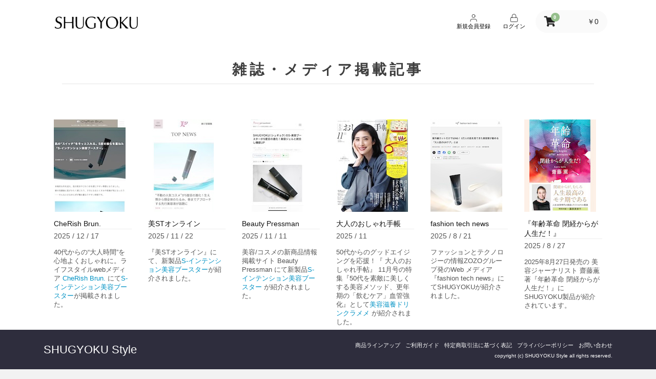

--- FILE ---
content_type: text/html; charset=UTF-8
request_url: https://shugyoku-style.com/content/press
body_size: 20963
content:
<!doctype html>
<html lang="ja">
<head prefix="og: http://ogp.me/ns# fb: http://ogp.me/ns/fb# product: http://ogp.me/ns/product#">
    <meta charset="utf-8">
    <meta name="viewport" content="width=device-width, initial-scale=1, shrink-to-fit=no">
    <meta name="eccube-csrf-token" content="b4e882.5TYBamQ59ydQzYAFdXUUToPlX1QFB2qCCfr_CJpmnx4.0GRIM0kAh00mvddTNwxxGbOPBjNmPlngUZHLQNYOyi2JfGReIliCbBmhyQ">
    <title>SHUGYOKU Style / 雑誌・メディア掲載記事</title>
            
<meta property="og:type" content="article"/>
<meta property="og:site_name" content="SHUGYOKU Style"/>

                        <link rel="icon" href="/html/user_data/assets/img/common/favicon.ico">

    <!-- bootstrap4 -->
    <link rel="stylesheet" href="https://cdn.jsdelivr.net/npm/bootstrap@4.6.1/dist/css/bootstrap.min.css" integrity="sha384-zCbKRCUGaJDkqS1kPbPd7TveP5iyJE0EjAuZQTgFLD2ylzuqKfdKlfG/eSrtxUkn" crossorigin="anonymous">
    <!-- fontawesome -->
    <link rel="stylesheet" href="https://use.fontawesome.com/releases/v5.3.1/css/all.css" integrity="sha384-mzrmE5qonljUremFsqc01SB46JvROS7bZs3IO2EmfFsd15uHvIt+Y8vEf7N7fWAU" crossorigin="anonymous">
    <!-- feather icon -->
    <script src="https://unpkg.com/feather-icons"></script>
    <script src="https://cdn.jsdelivr.net/npm/feather-icons/dist/feather.min.js"></script>
    <!-- slick -->
    <link rel="stylesheet" href="/html/template/ventitre/assets/slick/slick.css">
    <link rel="stylesheet" href="/html/template/ventitre/assets/slick/slick-theme.css">
    <!-- style -->
    <link rel="stylesheet" href="/html/template/ventitre/assets/css/style.css">
    <link rel="stylesheet" href="/html/template/ventitre/assets/css/theme.css">
    <link rel="stylesheet" href="/html/template/ventitre/assets/css/ventitre.css?202506161621">

        <script src="https://code.jquery.com/jquery-3.6.0.min.js" integrity="sha256-/xUj+3OJU5yExlq6GSYGSHk7tPXikynS7ogEvDej/m4=" crossorigin="anonymous"></script>
    <script src="https://cdn.jsdelivr.net/npm/bootstrap@4.6.1/dist/js/bootstrap.bundle.min.js" integrity="sha384-fQybjgWLrvvRgtW6bFlB7jaZrFsaBXjsOMm/tB9LTS58ONXgqbR9W8oWht/amnpF" crossorigin="anonymous"></script>
    <script>
        $(function() {
            $.ajaxSetup({
                'headers': {
                    'ECCUBE-CSRF-TOKEN': $('meta[name="eccube-csrf-token"]').attr('content')
                }
            });
        });
    </script>
                    <!-- ▼Google Analytics -->
            <!-- Google tag (gtag.js) -->
<script async src="https://www.googletagmanager.com/gtag/js?id=G-MXRN1QHH5M"></script>
<script>
  window.dataLayer = window.dataLayer || [];
  function gtag(){dataLayer.push(arguments);}
  gtag('js', new Date());

  gtag('config', 'G-MXRN1QHH5M');
</script>
        <!-- ▲Google Analytics -->

                <link rel="stylesheet" href="/html/user_data/assets/css/customize.css">
</head>
<body id="page_content_press" class="content_page">


<div class="ec-layoutRole">
                <div class="ec-layoutRole__header">
                <!-- ▼ヘッダー1 -->
            <header class="py-5">
    <div class="container d-flex justify-content-between align-items-center">
        <div class="block-header__logo">
          <a class="c-main" href="https://shugyoku-style.com/"><img src="/html/template/ventitre/assets/img/common/logo_shugyoku.png" alt="SHUGYOKU"></a>
        </div>
        <div class="block-header__nav my-0">
            <ul>
                <div class="ec-headerNaviRole__nav">
                    
<div class="ec-headerNav">
    <li class="ec-headerNav__item mx-2 mx-lg-3 py-3 py-lg-0">
        <a class="d-block d-lg-flex flex-column align-items-center" href="https://shugyoku-style.com/entry">
            <i data-feather="user" width="18" height="18"></i>
            <span class="fz-3">新規会員登録</span>
        </a>
    </li>
    <li class="ec-headerNav__item mx-2 mx-lg-3 py-3 py-lg-0">
        <a class="d-block d-lg-flex flex-column align-items-center" href="https://shugyoku-style.com/mypage/login">
            <i data-feather="lock" width="18" height="18"></i>
            <span class="fz-3">ログイン</span>
        </a>
    </li>
</div>

                </div>
                <div class="ec-headerRole__cart">
                    <li class="ec-cartNaviWrap mx-2 mx-lg-3">
    <div class="ec-cartNavi">
        <i class="ec-cartNavi__icon fa fa-shopping-cart">
            <span class="ec-cartNavi__badge">0</span>
        </i>
        <div class="ec-cartNavi__label">
            <div class="ec-cartNavi__price">￥0</div>
        </div>
    </div>
            <div class="ec-cartNaviNull">
            <div class="ec-cartNaviNull__message">
                <p>現在カート内に商品はございません。</p>
            </div>
        </div>
    </li>

                </div>
            </ul>
        </div>
    </div>
</header>
        <!-- ▲ヘッダー1 -->

        </div>
    
        
    <div class="ec-layoutRole__contents">
        <div class="container">
            <div class="row">
                                
                                
                                
                <div class="col-12">
                                        
                                        
    <div class="ec-role ec-guideRole">
        <div class="ec-pageHeader">
            <h1>雑誌・メディア掲載記事</h1>
        </div>
        <div class="ec-off1Grid">

                    <div class="ec-shelfRole px-0">
                <ul class="ec-shelfGrid row">
                                            <li class="ec-shelfGrid__item col-lg-2 col-md-3 col-sm-4 col-xs-6">
                            <section class="content_press_header">
                                <img width="140" height="180" src="/html/upload/save_image/press/2025.12.17.crb.jpg" />
                                <p class="media-name">CheRish Brun.</p>
                            </section>
                            <section class="content_press_body">
                                <p class="media-issue">2025 / 12 / 17</p>
                                <p class="description fz-4">40代からの“大人時間”を心地よくおしゃれに。ライフスタイルwebメディア <a href="https://cherishweb.me/79134">CheRish Brun.</a> にて<a href="https://shugyoku-style.com/products/detail/142">S-インテンション美容ブースター</a>が掲載されました。</p>
                            </section>
                        </li>
                                            <li class="ec-shelfGrid__item col-lg-2 col-md-3 col-sm-4 col-xs-6">
                            <section class="content_press_header">
                                <img width="140" height="180" src="/html/upload/save_image/press/2025.11.22.bist.jpg" />
                                <p class="media-name">美STオンライン</p>
                            </section>
                            <section class="content_press_body">
                                <p class="media-issue">2025 / 11 / 22</p>
                                <p class="description fz-4">『美STオンライン』にて、新製品<a href="https://shugyoku-style.com/products/detail/142">S-インテンション美容ブースター</a>が紹介されました。</p>
                            </section>
                        </li>
                                            <li class="ec-shelfGrid__item col-lg-2 col-md-3 col-sm-4 col-xs-6">
                            <section class="content_press_header">
                                <img width="140" height="180" src="/html/upload/save_image/press/2025.11.11.beauty-pressman.jpg" />
                                <p class="media-name">Beauty Pressman</p>
                            </section>
                            <section class="content_press_body">
                                <p class="media-issue">2025 / 11 / 11</p>
                                <p class="description fz-4">美容/コスメの新商品情報掲載サイト Beauty Pressman にて新製品<a href="https://shugyoku-style.com/products/detail/142">S-インテンション美容ブースター</a> が紹介されました。</p>
                            </section>
                        </li>
                                            <li class="ec-shelfGrid__item col-lg-2 col-md-3 col-sm-4 col-xs-6">
                            <section class="content_press_header">
                                <img width="140" height="180" src="/html/upload/save_image/press/2025.11.osyare-tetyou.jpg" />
                                <p class="media-name">大人のおしゃれ手帳</p>
                            </section>
                            <section class="content_press_body">
                                <p class="media-issue">2025 / 11</p>
                                <p class="description fz-4">50代からのグッドエイジングを応援！『 大人のおしゃれ手帖』 11月号の特集『50代を素敵に美しくする美容メソッド、更年期の「飲むケア」血管強化』として<a href="https://shugyoku-style.com/products/detail/104">美容滋養ドリンクラメメ</a> が紹介されました。</p>
                            </section>
                        </li>
                                            <li class="ec-shelfGrid__item col-lg-2 col-md-3 col-sm-4 col-xs-6">
                            <section class="content_press_header">
                                <img width="140" height="180" src="/html/upload/save_image/press/2025.08.21.ftn.jpg" />
                                <p class="media-name">fashion tech news</p>
                            </section>
                            <section class="content_press_body">
                                <p class="media-issue">2025 / 8 / 21</p>
                                <p class="description fz-4">ファッションとテクノロジーの情報ZOZOグループ発のWeb メディア『fashion tech news』にてSHUGYOKUが紹介されました。</p>
                            </section>
                        </li>
                                            <li class="ec-shelfGrid__item col-lg-2 col-md-3 col-sm-4 col-xs-6">
                            <section class="content_press_header">
                                <img width="140" height="180" src="/html/upload/save_image/press/2025.08.19.saito.jpg" />
                                <p class="media-name">『年齢革命 閉経からが人生だ！』</p>
                            </section>
                            <section class="content_press_body">
                                <p class="media-issue">2025 / 8 / 27</p>
                                <p class="description fz-4">2025年8月27日発売の 美容ジャーナリスト 齋藤薫 著『年齢革命 閉経からが人生だ！』にSHUGYOKU製品が紹介されています。</p>
                            </section>
                        </li>
                                            <li class="ec-shelfGrid__item col-lg-2 col-md-3 col-sm-4 col-xs-6">
                            <section class="content_press_header">
                                <img width="140" height="180" src="/html/upload/save_image/press/2025.08.01.our-age.jpg" />
                                <p class="media-name">Our Age</p>
                            </section>
                            <section class="content_press_body">
                                <p class="media-issue">2025 / 8 / 1</p>
                                <p class="description fz-4">40代・50代の美容と健康の情報サイト<a href="https://ourage.jp/otona_beauty/beauty-report/397768/area03/">『Our Age』</a>にて、新製品<a href="https://shugyoku-style.com/products/detail/141">S-美容3DプロテクトUVトーンアップ50</a> が紹介されました。</p>
                            </section>
                        </li>
                                            <li class="ec-shelfGrid__item col-lg-2 col-md-3 col-sm-4 col-xs-6">
                            <section class="content_press_header">
                                <img width="140" height="180" src="/html/upload/save_image/press/2025.08.niles-nile.jpg" />
                                <p class="media-name">Nile&#039;s Nile</p>
                            </section>
                            <section class="content_press_body">
                                <p class="media-issue">2025 / 8</p>
                                <p class="description fz-4">富裕層向けハイクオリティライフスタイルマガジン Nile's NILE (ナイルスナイル) 2025/8月号にて、新製品<a href="https://shugyoku-style.com/products/detail/141">S-美容3DプロテクトUVトーンアップ50</a> が紹介されました。</p>
                            </section>
                        </li>
                                            <li class="ec-shelfGrid__item col-lg-2 col-md-3 col-sm-4 col-xs-6">
                            <section class="content_press_header">
                                <img width="140" height="180" src="/html/upload/save_image/press/2025.06.17.wwd.jpg" />
                                <p class="media-name">WWD Japan</p>
                            </section>
                            <section class="content_press_body">
                                <p class="media-issue">2025 / 6 / 17</p>
                                <p class="description fz-4"><a href="https://www.wwdjapan.com/articles/2136006">WWD Japan ウェブサイトの記事</a>にて、 新製品<a href="https://shugyoku-style.com/products/detail/141">S-美容3DプロテクトUVトーンアップ50（日焼け止めウォータリークリーム・化粧下地）</a> が紹介されました。</p>
                            </section>
                        </li>
                                            <li class="ec-shelfGrid__item col-lg-2 col-md-3 col-sm-4 col-xs-6">
                            <section class="content_press_header">
                                <img width="140" height="180" src="/html/upload/save_image/press/2025.06.13.beauty-pressman.jpg" />
                                <p class="media-name">Beauty Pressman</p>
                            </section>
                            <section class="content_press_body">
                                <p class="media-issue">2025 / 6 / 12</p>
                                <p class="description fz-4">美容/コスメの新商品情報掲載サイト Beauty Pressman にて新製品<a href="https://shugyoku-style.com/products/detail/141">S-美容3DプロテクトUVトーンアップ50（日焼け止めウォータリークリーム・化粧下地）</a> が紹介されました。</p>
                            </section>
                        </li>
                                            <li class="ec-shelfGrid__item col-lg-2 col-md-3 col-sm-4 col-xs-6">
                            <section class="content_press_header">
                                <img width="140" height="180" src="/html/upload/save_image/press/2025.06.25ans.jpg" />
                                <p class="media-name">25ans</p>
                            </section>
                            <section class="content_press_body">
                                <p class="media-issue">2025 / 6</p>
                                <p class="description fz-4">25ans 2025年6月号ジェンダーレスビューティ『ともに磨き合う”エレ派ファミリーを拝見』にて、ビューティ・メダリストの西村直子さんご愛用アイテムとして<a href="/products/detail/102">美容滋養ドリンク ラメメ</a>が紹介されました。</p>
                            </section>
                        </li>
                                            <li class="ec-shelfGrid__item col-lg-2 col-md-3 col-sm-4 col-xs-6">
                            <section class="content_press_header">
                                <img width="140" height="180" src="/html/upload/save_image/press/2025.04.21.25ans-beauty.jpg" />
                                <p class="media-name">25ans Beauty</p>
                            </section>
                            <section class="content_press_body">
                                <p class="media-issue">2025 / 04 / 21</p>
                                <p class="description fz-4">Instagram の 25ans Beauty (@25ans_beauty) アカウントにて<a href="/products/detail/135">ディスタンアンフルール オードトワレ</a>が紹介されました。</p>
                            </section>
                        </li>
                                            <li class="ec-shelfGrid__item col-lg-2 col-md-3 col-sm-4 col-xs-6">
                            <section class="content_press_header">
                                <img width="140" height="180" src="/html/upload/save_image/press/2025.05.bist.jpg" />
                                <p class="media-name">美ST</p>
                            </section>
                            <section class="content_press_body">
                                <p class="media-issue">2025 / 5</p>
                                <p class="description fz-4">『美ST』2025年5月号の特集『年間1,000個以上のコスメを試した美STスタッフ達のシチュエーション別・使い分け持ち歩きコスメ』にて、<a href="https://shugyoku-style.com/products/detail/135">SHUGYOKU オードトワレ ディスタン アンフルール</a>が紹介されました。</p>
                            </section>
                        </li>
                                            <li class="ec-shelfGrid__item col-lg-2 col-md-3 col-sm-4 col-xs-6">
                            <section class="content_press_header">
                                <img width="140" height="180" src="/html/upload/save_image/press/2025.01.25.fashonsnap.jpg" />
                                <p class="media-name">FashionSnap</p>
                            </section>
                            <section class="content_press_body">
                                <p class="media-issue">2025 / 1 / 25</p>
                                <p class="description fz-4">国内最大級のファッション情報メディア FASHIONSNAP ビューティにて、数量限定100%天然香料オードトワレ<a href="/products/detail/135">ディスタン アンフルール</a>が紹介されました。</p>
                            </section>
                        </li>
                                            <li class="ec-shelfGrid__item col-lg-2 col-md-3 col-sm-4 col-xs-6">
                            <section class="content_press_header">
                                <img width="140" height="180" src="/html/upload/save_image/press/2025.03.bist.jpg" />
                                <p class="media-name">美ST</p>
                            </section>
                            <section class="content_press_body">
                                <p class="media-issue">2025 / 3</p>
                                <p class="description fz-4">『美ST』2025年3月号の特集『美肌になる！とハマる人続出！〝すごい〟と噂な「サロン専売コスメ」の世界』にてSHUGYOKUと開発者TAMAKOが紹介されました。</p>
                            </section>
                        </li>
                                            <li class="ec-shelfGrid__item col-lg-2 col-md-3 col-sm-4 col-xs-6">
                            <section class="content_press_header">
                                <img width="140" height="180" src="/html/upload/save_image/press/2025.02.bist.jpg" />
                                <p class="media-name">美ST</p>
                            </section>
                            <section class="content_press_body">
                                <p class="media-issue">2025 / 2</p>
                                <p class="description fz-4">『美ST』2025年2月号の特集『美容強化カレンダーにて』にて、2025年1月7日(火)新発売の<a href="https://shugyoku-style.com/products/detail/135">オードトワレ ディスタン アンフルール</a>が紹介されました。</p>
                            </section>
                        </li>
                                            <li class="ec-shelfGrid__item col-lg-2 col-md-3 col-sm-4 col-xs-6">
                            <section class="content_press_header">
                                <img width="140" height="180" src="/html/upload/save_image/press/2025.01.story.jpg" />
                                <p class="media-name">Story</p>
                            </section>
                            <section class="content_press_body">
                                <p class="media-issue">2025/1</p>
                                <p class="description fz-4">STORY 2025年1月号の特集『すぐ変われて、ずっとキレイな、十年美容』にて『ツヤ盛りコスメ』として<a href="/products/detail/134">S-美容エキュムマスク（泡状化粧液パック）</a>が紹介されました。</p>
                            </section>
                        </li>
                                            <li class="ec-shelfGrid__item col-lg-2 col-md-3 col-sm-4 col-xs-6">
                            <section class="content_press_header">
                                <img width="140" height="180" src="/html/upload/save_image/press/2025.01.bist.jpg" />
                                <p class="media-name">美ST</p>
                            </section>
                            <section class="content_press_body">
                                <p class="media-issue">2025 / 1</p>
                                <p class="description fz-4">『美ST』2025年1月号の特集『 40歳からはじまる美と私の再発見！ 11月→12月の困った！に対応！美STスタッフが頼りっぱなしの名品は？』にて<a href="https://shugyoku-style.com/products/detail/102">美容滋養ドリンク ラ・メメ</a>が紹介されました。</p>
                            </section>
                        </li>
                                            <li class="ec-shelfGrid__item col-lg-2 col-md-3 col-sm-4 col-xs-6">
                            <section class="content_press_header">
                                <img width="140" height="180" src="/html/upload/save_image/press/2024.11.otona-hyakka.jpg" />
                                <p class="media-name">大人百花</p>
                            </section>
                            <section class="content_press_body">
                                <p class="media-issue">2024 / 冬</p>
                                <p class="description fz-4">大人百花 2024年冬号にて、美容プランナーの西村直子さんのご愛用ボディケア製品として<a href="https://shugyoku-style.com/products/detail/107">S-シェイプ美容ブライトニング ボディミルクジェル</a>が紹介されました。</p>
                            </section>
                        </li>
                                            <li class="ec-shelfGrid__item col-lg-2 col-md-3 col-sm-4 col-xs-6">
                            <section class="content_press_header">
                                <img width="140" height="180" src="/html/upload/save_image/press/2024.11.niles-nile.jpg" />
                                <p class="media-name">Nile&#039;s Nile</p>
                            </section>
                            <section class="content_press_body">
                                <p class="media-issue">2024 / 11</p>
                                <p class="description fz-4">富裕層向けハイクオリティライフスタイルマガジン Nile's NILE (ナイルスナイル) 11月号にて、新製品<a href="https://shugyoku-style.com/products/detail/134">S-美容エキュムマスク (泡状化粧液パック)</a> が掲載されました。</p>
                            </section>
                        </li>
                                            <li class="ec-shelfGrid__item col-lg-2 col-md-3 col-sm-4 col-xs-6">
                            <section class="content_press_header">
                                <img width="140" height="180" src="/html/upload/save_image/press/2024.12.25ans.jpg" />
                                <p class="media-name">25ans</p>
                            </section>
                            <section class="content_press_body">
                                <p class="media-issue">2024 / 12</p>
                                <p class="description fz-4">25ans 2024年12月号の特集『ホリデーシーズンがやってくる！ ロイヤル気分でドレスアップ』にて、ドレス映えする肌に整えてくれる優秀アイテムとして<a href="/products/detail/134">S-美容エキュムマスク</a>が掲載されました。</p>
                            </section>
                        </li>
                                            <li class="ec-shelfGrid__item col-lg-2 col-md-3 col-sm-4 col-xs-6">
                            <section class="content_press_header">
                                <img width="140" height="180" src="/html/upload/save_image/press/2024.09.niles-nile.jpg" />
                                <p class="media-name">Nile&#039;s Nile</p>
                            </section>
                            <section class="content_press_body">
                                <p class="media-issue">2024 / 9</p>
                                <p class="description fz-4">富裕層向けハイクオリティライフスタイルマガジン Nile's NILE (ナイルスナイル) 9月号にて、ナイルスナイルがおすすめする情報として<a href="https://shugyoku-style.com/products/detail/102">SHUGYOKU 美容滋養ドリンク ラメメ</a> が掲載されました。</p>
                            </section>
                        </li>
                                            <li class="ec-shelfGrid__item col-lg-2 col-md-3 col-sm-4 col-xs-6">
                            <section class="content_press_header">
                                <img width="140" height="180" src="/html/upload/save_image/press/2024.07.turkish_air.jpg" />
                                <p class="media-name">Turkish Airlines</p>
                            </section>
                            <section class="content_press_body">
                                <p class="media-issue">2024 / 7</p>
                                <p class="description fz-4">世界一の就航国数を誇る航空会社、<a href="https://www.turkishairlines.com/ja-jp">ターキッシュ エアラインズ</a>が開催しております「TURKISH AIRLINES WORLD GOLF CUP」の日本予選の表彰式にてSHUGYOKUが協賛させていただきました。</p>
                            </section>
                        </li>
                                            <li class="ec-shelfGrid__item col-lg-2 col-md-3 col-sm-4 col-xs-6">
                            <section class="content_press_header">
                                <img width="140" height="180" src="/html/upload/save_image/press/2024.06.25ans.jpg" />
                                <p class="media-name">25ans</p>
                            </section>
                            <section class="content_press_body">
                                <p class="media-issue">2024 / 6</p>
                                <p class="description fz-4">25ans 2024年6月号の特集『麗しのアジアン美容』にて、<a href="/products/detail/129">S-美容コンピタンスクリームスプラッシュ</a>、<a href="/products/detail/102">美容滋養ドリンク ラメメ</a>が紹介されました。</p>
                            </section>
                        </li>
                                            <li class="ec-shelfGrid__item col-lg-2 col-md-3 col-sm-4 col-xs-6">
                            <section class="content_press_header">
                                <img width="140" height="180" src="/html/upload/save_image/press/2024.06.and-rosy.jpg" />
                                <p class="media-name">＆ ROSY</p>
                            </section>
                            <section class="content_press_body">
                                <p class="media-issue">2024 / 6</p>
                                <p class="description fz-4">＆ ROSY 2024年6月号の特集「一流の美の追求者が勢揃い！ガチ系美容マニアの生態」にて、<a href="https://shugyoku-style.com/products/detail/105">S-美容ブースター</a>、<a href="https://shugyoku-style.com/products/detail/129">S-美容コンピタンスクリームスプラッシュ</a>が紹介されました。</p>
                            </section>
                        </li>
                                            <li class="ec-shelfGrid__item col-lg-2 col-md-3 col-sm-4 col-xs-6">
                            <section class="content_press_header">
                                <img width="140" height="180" src="/html/upload/save_image/press/2024.02.asuka.jpg" />
                                <p class="media-name">Asleisure</p>
                            </section>
                            <section class="content_press_body">
                                <p class="media-issue">2024 / 3</p>
                                <p class="description fz-4">台湾の富裕層向け旅行雑誌「Asleisure」にて、世界のラグジュアリーホテルを旅する<a href="https://www.instagram.com/cieltrip/">cielさん</a>のオススメアイテムとしてSHUGYOKU製品が紹介されました。</p>
                            </section>
                        </li>
                                            <li class="ec-shelfGrid__item col-lg-2 col-md-3 col-sm-4 col-xs-6">
                            <section class="content_press_header">
                                <img width="140" height="180" src="/html/upload/save_image/press/2024.03.niles-nile.jpg" />
                                <p class="media-name">Nile&#039;s Nile</p>
                            </section>
                            <section class="content_press_body">
                                <p class="media-issue">2024 / 3</p>
                                <p class="description fz-4">ハイクオリティライフスタイルマガジン Nile's NILE (ナイルスナイル) 3月号にて<a href="https://shugyoku-style.com/products/detail/129">S-美容コンピタンスクリームスプラッシュ</a> が紹介されました。</p>
                            </section>
                        </li>
                                            <li class="ec-shelfGrid__item col-lg-2 col-md-3 col-sm-4 col-xs-6">
                            <section class="content_press_header">
                                <img width="140" height="180" src="/html/upload/save_image/press/2024.02.23.LHW.jpg" />
                                <p class="media-name">LEADERS CLUB Gara party</p>
                            </section>
                            <section class="content_press_body">
                                <p class="media-issue">2024 / 2 / 23</p>
                                <p class="description fz-4">2024年2月23日(金)に帝国ホテル東京にて開催されたリーダーズクラブガライベントにて、SHUGYOKUがラッキードローを含めたプログラムにて協賛させていただきました。</p>
                            </section>
                        </li>
                                            <li class="ec-shelfGrid__item col-lg-2 col-md-3 col-sm-4 col-xs-6">
                            <section class="content_press_header">
                                <img width="140" height="180" src="/html/upload/save_image/press/2024.04.and-rosy.jpg" />
                                <p class="media-name">＆ ROSY</p>
                            </section>
                            <section class="content_press_body">
                                <p class="media-issue">2024 / 4</p>
                                <p class="description fz-4">＆ ROSY 2024年4月号の特集「エイジングをデザインする！新時代の美容法 / 美容プロフェッショナルに聞く『未来に差がつく美肌ケア』」にて、SHUGYOKU新製品<a href="https://shugyoku-style.com/products/detail/129">S-美容コンピタンスクリームスプラッシュ</a>、<a href="https://shugyoku-style.com/products/detail/111">S-ハリ美容クレンジングクリーム</a>、<a href="https://shugyoku-style.com/products/detail/119">S-美容アルティメイトセラム</a>が紹介されました。</p>
                            </section>
                        </li>
                                            <li class="ec-shelfGrid__item col-lg-2 col-md-3 col-sm-4 col-xs-6">
                            <section class="content_press_header">
                                <img width="140" height="180" src="/html/upload/save_image/press/2024.04.bist.jpg" />
                                <p class="media-name">美ST</p>
                            </section>
                            <section class="content_press_body">
                                <p class="media-issue">2024 / 4</p>
                                <p class="description fz-4">『美ST』2024年4月号の『美ST的 成分買い時代 更新しておくのが賢い"美肌を作る"成分辞典』にて<a href="https://shugyoku-style.com/products/detail/102">美容滋養ドリンク ラ・メメ</a>が紹介されました。</p>
                            </section>
                        </li>
                                            <li class="ec-shelfGrid__item col-lg-2 col-md-3 col-sm-4 col-xs-6">
                            <section class="content_press_header">
                                <img width="140" height="180" src="/html/upload/save_image/press/2023.12.11.advking.jpg" />
                                <p class="media-name">Adventure King</p>
                            </section>
                            <section class="content_press_body">
                                <p class="media-issue">2023 / 12 / 11</p>
                                <p class="description fz-4">冒険家を讃えるマガジン<a href="https://adventureking.jp/2023/12/09/special-interview-tamako/">『Adventure King』</a>にてSHUGYOKU創業の思いや人生哲学についてTAMAKOが<a href="https://adventureking.jp/2023/12/09/special-interview-tamako/">スペシャルインタビュー取材</a>を受けました。</p>
                            </section>
                        </li>
                                            <li class="ec-shelfGrid__item col-lg-2 col-md-3 col-sm-4 col-xs-6">
                            <section class="content_press_header">
                                <img width="140" height="180" src="/html/upload/save_image/press/2023.12.niles-code.jpg" />
                                <p class="media-name">Nile&#039;s CODE</p>
                            </section>
                            <section class="content_press_body">
                                <p class="media-issue">2023 / 12</p>
                                <p class="description fz-4">ハイクオリティライフスタイル誌『NILE'S CODE』 2023年 vol.021 のプレゼント企画にて、<a href="/products/detail/107">S-シェイプ美容ブライトニングボディミルクジェル</a>が掲載されました。</p>
                            </section>
                        </li>
                                            <li class="ec-shelfGrid__item col-lg-2 col-md-3 col-sm-4 col-xs-6">
                            <section class="content_press_header">
                                <img width="140" height="180" src="/html/upload/save_image/press/2023.11.22.twsl.jpg" />
                                <p class="media-name">TOKYO Woman&#039;s シングルライフ</p>
                            </section>
                            <section class="content_press_body">
                                <p class="media-issue">2023 / 11 / 22</p>
                                <p class="description fz-4">世界を旅するトップブロガーのAKi様のブログ<a href="https://ameblo.jp/sweet-aki/entry-12829606133.html">『TOKYO WOMAN's シングルライフ』</a>にて、<a href="/products/detail/96">in the flow オードトワレ</a>をさらに詳しくご紹介いただきました。</p>
                            </section>
                        </li>
                                            <li class="ec-shelfGrid__item col-lg-2 col-md-3 col-sm-4 col-xs-6">
                            <section class="content_press_header">
                                <img width="140" height="180" src="/html/upload/save_image/press/2023.11.16.twsl.jpg" />
                                <p class="media-name">TOKYO Woman&#039;s シングルライフ</p>
                            </section>
                            <section class="content_press_body">
                                <p class="media-issue">2023 / 11 / 16</p>
                                <p class="description fz-4">世界を旅するトップブロガーのAKi様のブログ<a href="https://ameblo.jp/sweet-aki/entry-12828838658.html">『TOKYO WOMAN's シングルライフ』</a>にて、<a href="/products/detail/96">in the flow オードトワレ</a>が紹介されました。</p>
                            </section>
                        </li>
                                            <li class="ec-shelfGrid__item col-lg-2 col-md-3 col-sm-4 col-xs-6">
                            <section class="content_press_header">
                                <img width="140" height="180" src="/html/upload/save_image/press/2023.12.25ans.jpg" />
                                <p class="media-name">25ans</p>
                            </section>
                            <section class="content_press_body">
                                <p class="media-issue">2023 / 12</p>
                                <p class="description fz-4">25ans 12月号『エレ派の極上空遊術、秘密のフライト美容』にて、SHUGYOKU開発者のTAMAKOが旅美容について取材されました。旅美容にオススメのSHUGYOKU製品もご紹介しております。</p>
                            </section>
                        </li>
                                            <li class="ec-shelfGrid__item col-lg-2 col-md-3 col-sm-4 col-xs-6">
                            <section class="content_press_header">
                                <img width="140" height="180" src="/html/upload/save_image/press/2023.09.richesse.jpg" />
                                <p class="media-name">Richesse</p>
                            </section>
                            <section class="content_press_body">
                                <p class="media-issue">2023/秋 No.45</p>
                                <p class="description fz-4">Richesse 2023/秋号の特集『美とウェルネスは「リンパ」から始まる』にて、<a href="/products/detail/107">S-シェイプ美容ブライトニング ボディミルクジェル</a>が紹介されました。</p>
                            </section>
                        </li>
                                            <li class="ec-shelfGrid__item col-lg-2 col-md-3 col-sm-4 col-xs-6">
                            <section class="content_press_header">
                                <img width="140" height="180" src="/html/upload/save_image/press/2023.10.story.jpg" />
                                <p class="media-name">Story</p>
                            </section>
                            <section class="content_press_body">
                                <p class="media-issue">2023/10</p>
                                <p class="description fz-4">STORY 2023年10月号の〝10年美容〟の特集、極み！「大人のスキンケア オブ ザイヤー」‘23『スキンケアの奥の手！ホルモンケアで肌が上向きに！』にて100%天然精油使用<a href="/products/detail/96">In The Flow オードトワレ</a>が紹介されました。</p>
                            </section>
                        </li>
                                            <li class="ec-shelfGrid__item col-lg-2 col-md-3 col-sm-4 col-xs-6">
                            <section class="content_press_header">
                                <img width="140" height="180" src="/html/upload/save_image/press/2023.09.niles-nile.jpg" />
                                <p class="media-name">Nile&#039;s Nile</p>
                            </section>
                            <section class="content_press_body">
                                <p class="media-issue">2023 / 9</p>
                                <p class="description fz-4">ハイクオリティライフスタイル誌『Nile's Nile』2023年9月号にて、<a href="/products/detail/96">In The Flow オードトワレ</a>が紹介されました。</p>
                            </section>
                        </li>
                                            <li class="ec-shelfGrid__item col-lg-2 col-md-3 col-sm-4 col-xs-6">
                            <section class="content_press_header">
                                <img width="140" height="180" src="/html/upload/save_image/press/2023.08.kimono.jpg" />
                                <p class="media-name">美しいキモノ</p>
                            </section>
                            <section class="content_press_body">
                                <p class="media-issue">2023 / 秋</p>
                                <p class="description fz-4">『美しいキモノ』8/19発売の2023秋号の読書プレゼントページにて<a href="/products/detail/119">S-美容アルティメイトセラム</a>が掲載されました。</p>
                            </section>
                        </li>
                                            <li class="ec-shelfGrid__item col-lg-2 col-md-3 col-sm-4 col-xs-6">
                            <section class="content_press_header">
                                <img width="140" height="180" src="/html/upload/save_image/press/2023.08.04.kokode-beauty.jpg" />
                                <p class="media-name">Kokode Beauty</p>
                            </section>
                            <section class="content_press_body">
                                <p class="media-issue">2023 / 8 / 4</p>
                                <p class="description fz-4">光文社公式美容サイト『Kokode Beauty』の『西村直子の美を作るもの』にて、SHUGYOKU x 86 コラボについての記事<a href="https://beauty.kokode.jp/48062/">『週末どこ行く？美容家絶賛のラ メメを絶景ルーフトップバーで！贅沢なひと時を』</a>が掲載されました。</p>
                            </section>
                        </li>
                                            <li class="ec-shelfGrid__item col-lg-2 col-md-3 col-sm-4 col-xs-6">
                            <section class="content_press_header">
                                <img width="140" height="180" src="/html/upload/save_image/press/2023.08.01.kimpton.jpg" />
                                <p class="media-name">86 @ キンプトン新宿東京</p>
                            </section>
                            <section class="content_press_body">
                                <p class="media-issue">2023 / 8 / 1</p>
                                <p class="description fz-4">SHUGYOKUとキンプトン新宿東京のホテル最上階のペントハウスに位置するルーフトップバー「86」によるラグジュアリーなサマーコラボレーションイベントが開催されました。</p>
                            </section>
                        </li>
                                            <li class="ec-shelfGrid__item col-lg-2 col-md-3 col-sm-4 col-xs-6">
                            <section class="content_press_header">
                                <img width="140" height="180" src="/html/upload/save_image/press/2023.07.01.crea.jpg" />
                                <p class="media-name">CREA Web</p>
                            </section>
                            <section class="content_press_body">
                                <p class="media-issue">2023 / 6 / 30</p>
                                <p class="description fz-4">「CREA web」Beautyページのボディ企画にて、<a href="/products/detail/107">S-シェイプ美容ブライトニングボディミルクジェル</a>が紹介されました。</p>
                            </section>
                        </li>
                                            <li class="ec-shelfGrid__item col-lg-2 col-md-3 col-sm-4 col-xs-6">
                            <section class="content_press_header">
                                <img width="140" height="180" src="/html/upload/save_image/press/2023.06.25ans-wedding.jpg" />
                                <p class="media-name">25ans Wedding</p>
                            </section>
                            <section class="content_press_body">
                                <p class="media-issue">2023 / 夏秋号</p>
                                <p class="description fz-4">『優秀スキンケアでハレの日直前のお支度を』美容家の西村直子さまのお墨付きハリ感を極めるスキンケアとして、<a href="/products/detail/119">S-美容アルティメイトセラム</a>、美の土台を作るインナーケアとして<a href="/products/detail/102">美容滋養ドリンク ラ メメ</a>が紹介されました。</p>
                            </section>
                        </li>
                                            <li class="ec-shelfGrid__item col-lg-2 col-md-3 col-sm-4 col-xs-6">
                            <section class="content_press_header">
                                <img width="140" height="180" src="/html/upload/save_image/press/2023.08.25ans.jpg" />
                                <p class="media-name">25ans</p>
                            </section>
                            <section class="content_press_body">
                                <p class="media-issue">2023 / 8</p>
                                <p class="description fz-4">25ans 8月号『ビューティタイムス　Editors EYES』内から外からボディケア腸活に一推しアイテムとして、17種類の野菜、海藻、きのこ、植物性乳酸菌が配合されたグルテンフリー食品<a href="/products/detail/113">特選野菜粉末 珠玉粉</a>が紹介されました！</p>
                            </section>
                        </li>
                                            <li class="ec-shelfGrid__item col-lg-2 col-md-3 col-sm-4 col-xs-6">
                            <section class="content_press_header">
                                <img width="140" height="180" src="/html/upload/save_image/press/2023.07.07.banquet.jpg" />
                                <p class="media-name">ザ・カハラホテル＆リゾート・横浜</p>
                            </section>
                            <section class="content_press_body">
                                <p class="media-issue">2023 / 7 / 7</p>
                                <p class="description fz-4">７月7日にリーダーズクラブとSHUGYOKUのコラボにて、ザ・カハラホテル＆リゾート・横浜において「ラグジュアリーに楽しむ大人のサマーパーティ美容ランチ会」が開催されました。</p>
                            </section>
                        </li>
                                            <li class="ec-shelfGrid__item col-lg-2 col-md-3 col-sm-4 col-xs-6">
                            <section class="content_press_header">
                                <img width="140" height="180" src="/html/upload/save_image/press/2023.06.cruise.jpg" />
                                <p class="media-name">CRUISE Traveller</p>
                            </section>
                            <section class="content_press_body">
                                <p class="media-issue">2023 夏号</p>
                                <p class="description fz-4">CRUISE Traveller 2023 夏号 wellnessページにてSHUGYOKUが紹介されました。</p>
                            </section>
                        </li>
                                            <li class="ec-shelfGrid__item col-lg-2 col-md-3 col-sm-4 col-xs-6">
                            <section class="content_press_header">
                                <img width="140" height="180" src="/html/upload/save_image/press/2023.06.bunshun.jpg" />
                                <p class="media-name">週刊文春 WOMAN</p>
                            </section>
                            <section class="content_press_body">
                                <p class="media-issue">2023 夏号</p>
                                <p class="description fz-4">週刊文春 WOMAN 2023 夏号『齋藤薫の人生100年美容メソッド 何歳からでもきれいになれる「あなたは間に合った！」美容』特集にて、<a href="/products/detail/102">美容滋養ドリンク ラ メメ</a>が紹介されました。</p>
                            </section>
                        </li>
                                            <li class="ec-shelfGrid__item col-lg-2 col-md-3 col-sm-4 col-xs-6">
                            <section class="content_press_header">
                                <img width="140" height="180" src="/html/upload/save_image/press/2023.05.24.vogue.jpg" />
                                <p class="media-name">VOGUE Japan Web</p>
                            </section>
                            <section class="content_press_body">
                                <p class="media-issue">2023 / 5 / 24</p>
                                <p class="description fz-4">「VOGUE JAPAN」webにて『ビューティー・エディターたちがリピート買いする信頼の逸品コスメ』として<a href="/products/detail/105">S-美容ブースター</a>が紹介されました<</p>
                            </section>
                        </li>
                                            <li class="ec-shelfGrid__item col-lg-2 col-md-3 col-sm-4 col-xs-6">
                            <section class="content_press_header">
                                <img width="140" height="180" src="/html/upload/save_image/press/2023.05.23.biteki.jpg" />
                                <p class="media-name">美的.com</p>
                            </section>
                            <section class="content_press_body">
                                <p class="media-issue">2023 / 5 / 23</p>
                                <p class="description fz-4">“田中みな実肌”をつくる【10の美容液】もう手放せない！お気に入りの愛用スキンケアコスメを大公開にて<a href="/products/detail/105">S-美容ブースター</a>が紹介されました。</p>
                            </section>
                        </li>
                                            <li class="ec-shelfGrid__item col-lg-2 col-md-3 col-sm-4 col-xs-6">
                            <section class="content_press_header">
                                <img width="140" height="180" src="/html/upload/save_image/press/2023.05.17.ciel.jpg" />
                                <p class="media-name">Ciel Blog</p>
                            </section>
                            <section class="content_press_body">
                                <p class="media-issue">2023 / 5 / 16</p>
                                <p class="description fz-4">著書「月に一度の世界スパ＆ホテル巡り」(KADOKAWA)を上梓され、世界のホテル＆スパ滞在記と台湾の日常生活を綴っていらっしゃるcielさまにSHUGYOKU製品についてご紹介いただきました。</p>
                            </section>
                        </li>
                                            <li class="ec-shelfGrid__item col-lg-2 col-md-3 col-sm-4 col-xs-6">
                            <section class="content_press_header">
                                <img width="140" height="180" src="/html/upload/save_image/press/2023.07.suteki.jpg" />
                                <p class="media-name">素敵なあの人</p>
                            </section>
                            <section class="content_press_body">
                                <p class="media-issue">2023 / 7</p>
                                <p class="description fz-4">『「薄毛問題」に終止符を！素敵世代の美髪4人に学ぶ本気のセルフケア』にて、美容ジャーナリストの齋藤薫さまの週1オススメケアに<a href="/products/detail/102">美容滋養ドリンク ラ・メメ</a>が紹介されました。</p>
                            </section>
                        </li>
                                            <li class="ec-shelfGrid__item col-lg-2 col-md-3 col-sm-4 col-xs-6">
                            <section class="content_press_header">
                                <img width="140" height="180" src="/html/upload/save_image/press/2023.05.15.story.jpg" />
                                <p class="media-name">25ans</p>
                            </section>
                            <section class="content_press_body">
                                <p class="media-issue">2023 / 6</p>
                                <p class="description fz-4">『Story Web』にて<a href="/products/detail/119">S-美容アルティメイトセラム</a>が紹介されました。</p>
                            </section>
                        </li>
                                            <li class="ec-shelfGrid__item col-lg-2 col-md-3 col-sm-4 col-xs-6">
                            <section class="content_press_header">
                                <img width="140" height="180" src="/html/upload/save_image/press/2023.06.25ans.jpg" />
                                <p class="media-name">25ans</p>
                            </section>
                            <section class="content_press_body">
                                <p class="media-issue">2023 / 6</p>
                                <p class="description fz-4">25ans 2023年6月号の美容プランナー西村直子さんの連載 Naoko’s EYESにて<a href="/products/detail/113">珠玉粉</a>が紹介されました。</p>
                            </section>
                        </li>
                                            <li class="ec-shelfGrid__item col-lg-2 col-md-3 col-sm-4 col-xs-6">
                            <section class="content_press_header">
                                <img width="140" height="180" src="/html/upload/save_image/press/2023.04.niles-code.jpg" />
                                <p class="media-name">NILE&#039;S CODE</p>
                            </section>
                            <section class="content_press_body">
                                <p class="media-issue">2023 / 4</p>
                                <p class="description fz-4">日本経済新聞折込みタブロイド誌、新時代のラグジュアリーに対する意識の高いライフスタイル誌『NILE'S CODE vol 013』にて<a href="/products/detail/119">S-美容アルティメイトセラム</a>が紹介されました。</p>
                            </section>
                        </li>
                                            <li class="ec-shelfGrid__item col-lg-2 col-md-3 col-sm-4 col-xs-6">
                            <section class="content_press_header">
                                <img width="140" height="180" src="/html/upload/save_image/press/2023.03.27.oggi.jpg" />
                                <p class="media-name">Oggi.jp</p>
                            </section>
                            <section class="content_press_body">
                                <p class="media-issue">2023 / 3 / 27</p>
                                <p class="description fz-4"><a href="https://oggi.jp/6968787">Oggi.jp Webサイト</a>にて<a href="/products/detail/119">S-美容アルティメイトセラム</a>が紹介されました。</p>
                            </section>
                        </li>
                                            <li class="ec-shelfGrid__item col-lg-2 col-md-3 col-sm-4 col-xs-6">
                            <section class="content_press_header">
                                <img width="140" height="180" src="/html/upload/save_image/press/2023.03.27.beautrip.jpg" />
                                <p class="media-name">Beautrip</p>
                            </section>
                            <section class="content_press_body">
                                <p class="media-issue">2023 / 3 / 27</p>
                                <p class="description fz-4"><a href="http://beautrip.info/?p=4200">Beautrip Webサイト</a>にて<a href="/products/detail/119">S-美容アルティメイトセラム</a>が紹介されました。</p>
                            </section>
                        </li>
                                            <li class="ec-shelfGrid__item col-lg-2 col-md-3 col-sm-4 col-xs-6">
                            <section class="content_press_header">
                                <img width="140" height="180" src="/html/upload/save_image/press/2023.02.25ans.jpg" />
                                <p class="media-name">25ans</p>
                            </section>
                            <section class="content_press_body">
                                <p class="media-issue">2023 / 2</p>
                                <p class="description fz-4">25ans 2023年2月号の『ビューティ・メダリスト大賞2022 part3 2022年のMY美容を振り返り』の漢方系コスメとしてSHUGYOKUのスキンケアとラメメが紹介されました。</p>
                            </section>
                        </li>
                                            <li class="ec-shelfGrid__item col-lg-2 col-md-3 col-sm-4 col-xs-6">
                            <section class="content_press_header">
                                <img width="140" height="180" src="/html/upload/save_image/press/2022.12.26.wwdb.jpg" />
                                <p class="media-name">WWD Japan</p>
                            </section>
                            <section class="content_press_body">
                                <p class="media-issue">2022 / 12 / 26</p>
                                <p class="description fz-4">WD Japan Onlineの記事<a href="https://www.wwdjapan.com/articles/1477857">『猫も人間も菌活！多様性に富んだ腸内フローラでヘルシーな美をGET【ニャンダフルなコスメたち】』</a>にて<a href="/products/detail/113">珠玉粉</a>が紹介されました。</p>
                            </section>
                        </li>
                                            <li class="ec-shelfGrid__item col-lg-2 col-md-3 col-sm-4 col-xs-6">
                            <section class="content_press_header">
                                <img width="140" height="180" src="/html/upload/save_image/press/2022.12.@cosme.jpg" />
                                <p class="media-name">@cosme blog</p>
                            </section>
                            <section class="content_press_body">
                                <p class="media-issue">2022 / 11 / 24</p>
                                <p class="description fz-4">YUKIRINさんの@cosme blogの記事<a href="https://www.cosme.net/beautist/article/2646061">『【YUKIRINのマストバイ】成功するエイジングケアの秘訣は、マルチタスク美容～前篇』</a> にて<a href="/products/detail/105">S-美容ブースター</a>が紹介されました。</p>
                            </section>
                        </li>
                                            <li class="ec-shelfGrid__item col-lg-2 col-md-3 col-sm-4 col-xs-6">
                            <section class="content_press_header">
                                <img width="140" height="180" src="/html/upload/save_image/press/2022.12.05.25ans-online.jpg" />
                                <p class="media-name">25ans online</p>
                            </section>
                            <section class="content_press_body">
                                <p class="media-issue">2022 / 12 / 5</p>
                                <p class="description fz-4">25ans online<a href="https://www.25ans.jp/beauty/koji/a42128711/koji-221205/">【マンデー晃士】</a>にて<a href="/products/detail/109">セダクティブ ビューティー ミスト</a>が紹介されました。</p>
                            </section>
                        </li>
                                            <li class="ec-shelfGrid__item col-lg-2 col-md-3 col-sm-4 col-xs-6">
                            <section class="content_press_header">
                                <img width="140" height="180" src="/html/upload/save_image/press/2022.02.gianna-beauty.jpg" />
                                <p class="media-name">GIANNA Beauty</p>
                            </section>
                            <section class="content_press_body">
                                <p class="media-issue">#2 2022 Winter</p>
                                <p class="description fz-4">GIANNA Beauty #2 2022 winter号にて<a href="/products/detail/105">セダクティブ ビューティー ショット</a>と<a href="/products/detail/107">ブレステイキング ボディフォーミュラ</a>が紹介されました。</p>
                            </section>
                        </li>
                                            <li class="ec-shelfGrid__item col-lg-2 col-md-3 col-sm-4 col-xs-6">
                            <section class="content_press_header">
                                <img width="140" height="180" src="/html/upload/save_image/press/2023.01.biteki.jpg" />
                                <p class="media-name">美的</p>
                            </section>
                            <section class="content_press_body">
                                <p class="media-issue">2023 / 1</p>
                                <p class="description fz-4">美的2023年1月号の『田中みな実をつくるもの、全部』特集にて、田中みな実さんご愛用スキンケアアイテムとして<a href="/products/detail/105">S-美容ブースター</a>が紹介されました。</p>
                            </section>
                        </li>
                                            <li class="ec-shelfGrid__item col-lg-2 col-md-3 col-sm-4 col-xs-6">
                            <section class="content_press_header">
                                <img width="140" height="180" src="/html/upload/save_image/press/2022.11.24.wwdb.jpg" />
                                <p class="media-name">WWD Japan</p>
                            </section>
                            <section class="content_press_body">
                                <p class="media-issue">2022 / 11 / 22</p>
                                <p class="description fz-4">WD Japan Onlineの記事<a href="https://www.wwdjapan.com/articles/1464961">『これぞ究極の美の形！ 猫猫しいふくよかボディーで魅了せよ【ニャンダフルなコスメたち】』</a>にて<a href="/products/detail/107">ブレステイキング ボディフォーミュラ</a>が紹介されました。</p>
                            </section>
                        </li>
                                            <li class="ec-shelfGrid__item col-lg-2 col-md-3 col-sm-4 col-xs-6">
                            <section class="content_press_header">
                                <img width="140" height="180" src="/html/upload/save_image/press/2022.12.fujinkouron.jpg" />
                                <p class="media-name">婦人公論</p>
                            </section>
                            <section class="content_press_body">
                                <p class="media-issue">2022 / 12</p>
                                <p class="description fz-4">婦人公論 12月号の『冬のかさつきにサヨナラ！[超うるおい]で、艶のある肌を目指すべし』特集にて、リニューアルバージョンアップした<a href="/products/detail/107">ブレステイキング ボディフォーミュラ</a>が紹介されました。</p>
                            </section>
                        </li>
                                            <li class="ec-shelfGrid__item col-lg-2 col-md-3 col-sm-4 col-xs-6">
                            <section class="content_press_header">
                                <img width="140" height="180" src="/html/upload/save_image/press/2022.09.30.kokode-beauty.jpg" />
                                <p class="media-name">Kokode Beauty</p>
                            </section>
                            <section class="content_press_body">
                                <p class="media-issue">2022 / 9 / 30</p>
                                <p class="description fz-4">光文社公式美容サイト『Kokode Beauty』にて<a href="/products/detail/102">美容滋養ドリンク ラ・メメ</a>が紹介されました。</p>
                            </section>
                        </li>
                                            <li class="ec-shelfGrid__item col-lg-2 col-md-3 col-sm-4 col-xs-6">
                            <section class="content_press_header">
                                <img width="140" height="180" src="/html/upload/save_image/press/2022.10.25ans.jpg" />
                                <p class="media-name">25ans</p>
                            </section>
                            <section class="content_press_body">
                                <p class="media-issue">2022 / 10</p>
                                <p class="description fz-4">『25ans』10月号の隔月連載「珠玉の美」の育み方vol.6 にて、リニューアルバージョンアップした<a href="/products/detail/107">ブレステイキング ボディフォーミュラ</a>が紹介されました。</p>
                            </section>
                        </li>
                                            <li class="ec-shelfGrid__item col-lg-2 col-md-3 col-sm-4 col-xs-6">
                            <section class="content_press_header">
                                <img width="140" height="180" src="/html/upload/save_image/press/2022.09.ginger.jpg" />
                                <p class="media-name">GINGER</p>
                            </section>
                            <section class="content_press_body">
                                <p class="media-issue">2022 / 9</p>
                                <p class="description fz-4">『GINGER』9月号『夏の未病ケアで心も体も健やかに。大人の健康診断』にて夏バテの救世主として<a href="/products/detail/102">美容滋養ドリンク ラ・メメ</a>が紹介されました。</p>
                            </section>
                        </li>
                                            <li class="ec-shelfGrid__item col-lg-2 col-md-3 col-sm-4 col-xs-6">
                            <section class="content_press_header">
                                <img width="140" height="180" src="/html/upload/save_image/press/2022.08.25ans.jpg" />
                                <p class="media-name">25ans</p>
                            </section>
                            <section class="content_press_body">
                                <p class="media-issue">2022 / 8</p>
                                <p class="description fz-4">『25ans』8月号にて<a href="/products/detail/105">新生S-美容ブースター</a>が紹介されました。</p>
                            </section>
                        </li>
                                            <li class="ec-shelfGrid__item col-lg-2 col-md-3 col-sm-4 col-xs-6">
                            <section class="content_press_header">
                                <img width="140" height="180" src="/html/upload/save_image/press/2022.07.25ans.jpg" />
                                <p class="media-name">25ans</p>
                            </section>
                            <section class="content_press_body">
                                <p class="media-issue">2022 / 7</p>
                                <p class="description fz-4">『25ans』7月号にて<a href="/products/detail/55">S-シェイプ美容ボディミルクジェル</a>が紹介されました。</p>
                            </section>
                        </li>
                                            <li class="ec-shelfGrid__item col-lg-2 col-md-3 col-sm-4 col-xs-6">
                            <section class="content_press_header">
                                <img width="140" height="180" src="/html/upload/save_image/press/2022.06.25ans.jpg" />
                                <p class="media-name">25ans</p>
                            </section>
                            <section class="content_press_body">
                                <p class="media-issue">2022 / 6</p>
                                <p class="description fz-4">隔月連載「珠玉の美」の育み方vol.4が掲載されています。6月号の連載は紫外線ケアと季節にオススメなSHUGYOKU製品のご紹介です。</p>
                            </section>
                        </li>
                                            <li class="ec-shelfGrid__item col-lg-2 col-md-3 col-sm-4 col-xs-6">
                            <section class="content_press_header">
                                <img width="140" height="180" src="/html/upload/save_image/press/2022.05.25ans.jpg" />
                                <p class="media-name">25ans</p>
                            </section>
                            <section class="content_press_body">
                                <p class="media-issue">2022 / 5</p>
                                <p class="description fz-4">今こそポジティブ・ブライトニング特集にてモデル、茶道教室「春華庵」主宰の杏奈クレアさんご愛用、マストなクレンジングとして<a href="products/detail/80">S-ハリ美容クレンジングクリーム</a>が紹介されました。</p>
                            </section>
                        </li>
                                            <li class="ec-shelfGrid__item col-lg-2 col-md-3 col-sm-4 col-xs-6">
                            <section class="content_press_header">
                                <img width="140" height="180" src="/html/upload/save_image/press/2022.04.25ans.jpg" />
                                <p class="media-name">25ans</p>
                            </section>
                            <section class="content_press_body">
                                <p class="media-issue">2022 / 4</p>
                                <p class="description fz-4">『25ans』2022年4月号、隔月連載『珠玉の美の育み方』第3回が掲載されています。</p>
                            </section>
                        </li>
                                            <li class="ec-shelfGrid__item col-lg-2 col-md-3 col-sm-4 col-xs-6">
                            <section class="content_press_header">
                                <img width="140" height="180" src="/html/upload/save_image/press/2022.02.14.25ans-online.jpg" />
                                <p class="media-name">25ans Online</p>
                            </section>
                            <section class="content_press_body">
                                <p class="media-issue">2022 / 2</p>
                                <p class="description fz-4">『25ans Onine』の<a href="https://www.25ans.jp/beauty/koji/a39031792/koji-220212/">『サタデー晃士』</a>にて<a href="/products/detail/54">S-リフト美容コンデンスミスト</a>が紹介されました。</p>
                            </section>
                        </li>
                                            <li class="ec-shelfGrid__item col-lg-2 col-md-3 col-sm-4 col-xs-6">
                            <section class="content_press_header">
                                <img width="140" height="180" src="/html/upload/save_image/press/2022.03.25ans.jpg" />
                                <p class="media-name">25ans</p>
                            </section>
                            <section class="content_press_body">
                                <p class="media-issue">2022 / 3</p>
                                <p class="description fz-4">『25ans』2022年3月号の特集『ビューティ賢者のお手製スープ』にてラメメとTAMAKOのレシピが紹介されました。</p>
                            </section>
                        </li>
                                            <li class="ec-shelfGrid__item col-lg-2 col-md-3 col-sm-4 col-xs-6">
                            <section class="content_press_header">
                                <img width="140" height="180" src="/html/upload/save_image/press/2022.02.25ans.jpg" />
                                <p class="media-name">25ans</p>
                            </section>
                            <section class="content_press_body">
                                <p class="media-issue">2022 / 2</p>
                                <p class="description fz-4">『25ans』2022年2月号、隔月連載『珠玉の美の育み方』第２回が掲載されています。</p>
                            </section>
                        </li>
                                            <li class="ec-shelfGrid__item col-lg-2 col-md-3 col-sm-4 col-xs-6">
                            <section class="content_press_header">
                                <img width="140" height="180" src="/html/upload/save_image/press/2021.12.25ans.jpg" />
                                <p class="media-name">25ans</p>
                            </section>
                            <section class="content_press_body">
                                <p class="media-issue">2021 / 12</p>
                                <p class="description fz-4">『25ans』2021年12月号より、TAMAKOによる隔月連載『珠玉の美の育み方』が始まりました。</p>
                            </section>
                        </li>
                                            <li class="ec-shelfGrid__item col-lg-2 col-md-3 col-sm-4 col-xs-6">
                            <section class="content_press_header">
                                <img width="140" height="180" src="/html/upload/save_image/press/2021.10.09.25ans-online.jpg" />
                                <p class="media-name">25ans Society</p>
                            </section>
                            <section class="content_press_body">
                                <p class="media-issue">2021 / 10</p>
                                <p class="description fz-4">『25ans Society』Webに掲載中の記事<a href="https://www.25ans.jp/society/naokonishimura-way-of-beauty/a37844320/way-of-beauty-211006/">【西村直子さんのWay of Beauty】私のこだわりキッチンで作る「薬膳スープ」</a>にて<a href="/products/detail/77">美容滋養ドリンク La・Meme</a>が紹介されました。</p>
                            </section>
                        </li>
                                            <li class="ec-shelfGrid__item col-lg-2 col-md-3 col-sm-4 col-xs-6">
                            <section class="content_press_header">
                                <img width="140" height="180" src="/html/upload/save_image/press/2021.10.25ans.jpg" />
                                <p class="media-name">25ans</p>
                            </section>
                            <section class="content_press_body">
                                <p class="media-issue">2021 / 10</p>
                                <p class="description fz-4">『25ans』2021年10月号、『“どん底肌”を救った名品10』特集にてTAMAKOと<a href="/products/detail/66">S-美容ジェル</a>が取材掲載されました。</p>
                            </section>
                        </li>
                                            <li class="ec-shelfGrid__item col-lg-2 col-md-3 col-sm-4 col-xs-6">
                            <section class="content_press_header">
                                <img width="140" height="180" src="/html/upload/save_image/press/2021.08.10.25ans-online.jpg" />
                                <p class="media-name">25ans Beauty Web</p>
                            </section>
                            <section class="content_press_body">
                                <p class="media-issue">2021 / 8</p>
                                <p class="description fz-4">『25ans Beauty』Webにて掲載中の特集<a href="https://www.25ans.jp/beauty/skincare/g37193931/summerskincare-210803/">『さっぱり、さらさら！ 美容賢者10人の「夏スキンケア」レシピを大公開』</a>にてTAMAKOが取材を受けました。</p>
                            </section>
                        </li>
                                            <li class="ec-shelfGrid__item col-lg-2 col-md-3 col-sm-4 col-xs-6">
                            <section class="content_press_header">
                                <img width="140" height="180" src="/html/upload/save_image/press/2021.08.25ans.jpg" />
                                <p class="media-name">25ans Wedding</p>
                            </section>
                            <section class="content_press_body">
                                <p class="media-issue">2021 / Summer</p>
                                <p class="description fz-4">『25ans Wedding』2021 Summer号『花嫁ビューティ大賞2021』ドレス映えパーツケア部門にて<a href="/products/detail/55">S-シェイプ美容ボディミルクジェル</a>が3位になりました。</p>
                            </section>
                        </li>
                                            <li class="ec-shelfGrid__item col-lg-2 col-md-3 col-sm-4 col-xs-6">
                            <section class="content_press_header">
                                <img width="140" height="180" src="/html/upload/save_image/press/2021.07.25ans.jpg" />
                                <p class="media-name">25ans</p>
                            </section>
                            <section class="content_press_body">
                                <p class="media-issue">2021 / 7</p>
                                <p class="description fz-4">『25ans』2021年7月号にて、<a href="/products/detail/77">美容滋養ドリンク La・Meme</a>の紹介と、TAMAKOの取材記事が掲載されました。</p>
                            </section>
                        </li>
                                            <li class="ec-shelfGrid__item col-lg-2 col-md-3 col-sm-4 col-xs-6">
                            <section class="content_press_header">
                                <img width="140" height="180" src="/html/upload/save_image/press/2021.05.very.jpg" />
                                <p class="media-name">Very</p>
                            </section>
                            <section class="content_press_body">
                                <p class="media-issue">2021 / 5</p>
                                <p class="description fz-4">『Very』2021年5月号の特集『美容インフルエンサーに聞きました』にて<a href="/products/detail/52">S-ハリ美容クレンジングクリーム</a>と<a href="/products/detail/53">S-リフト美容オールインワンウォータリークリーム</a>が紹介されました。</p>
                            </section>
                        </li>
                                            <li class="ec-shelfGrid__item col-lg-2 col-md-3 col-sm-4 col-xs-6">
                            <section class="content_press_header">
                                <img width="140" height="180" src="/html/upload/save_image/press/2021.05.25ans.jpg" />
                                <p class="media-name">25ans</p>
                            </section>
                            <section class="content_press_body">
                                <p class="media-issue">2021 / 5</p>
                                <p class="description fz-4">『25ans』2021年5月号にてTAMAKOとSHUGYOKUが取材を受けました。</p>
                            </section>
                        </li>
                                            <li class="ec-shelfGrid__item col-lg-2 col-md-3 col-sm-4 col-xs-6">
                            <section class="content_press_header">
                                <img width="140" height="180" src="/html/upload/save_image/press/2021.01.16.gisele.jpg" />
                                <p class="media-name">GISELe web</p>
                            </section>
                            <section class="content_press_body">
                                <p class="media-issue">2021 / 1 /16</p>
                                <p class="description fz-4">『GISELe』Webの記事<a href="https://giseleweb.com/articles/detail/51528/4/1/1">『美肌の持ち主が浮気できない「確実なコスメ」12選』</a>にて<a href="/products/detail/55">S-シェイプ美容ブライトニングボディミルクジェル</a>が紹介されました。</p>
                            </section>
                        </li>
                                            <li class="ec-shelfGrid__item col-lg-2 col-md-3 col-sm-4 col-xs-6">
                            <section class="content_press_header">
                                <img width="140" height="180" src="/html/upload/save_image/press/2021.02.25ans.jpg" />
                                <p class="media-name">25ans</p>
                            </section>
                            <section class="content_press_body">
                                <p class="media-issue">2021 / 2</p>
                                <p class="description fz-4">『25ans』2021年2月号『ビューティ・メダリスト大賞』ヘルシーボディ部門にて、<a href="/products/detail/55">S-シェイプ美容ブライトニングボディミルクジェル</a>がシルバーメダルを受賞しました。</p>
                            </section>
                        </li>
                                            <li class="ec-shelfGrid__item col-lg-2 col-md-3 col-sm-4 col-xs-6">
                            <section class="content_press_header">
                                <img width="140" height="180" src="/html/upload/save_image/press/2021.01.25ans.jpg" />
                                <p class="media-name">25ans</p>
                            </section>
                            <section class="content_press_body">
                                <p class="media-issue">2021 / 1</p>
                                <p class="description fz-4">『25ans』2021年1月号『幸福美人のluckyルーティン』特集にて、TAMAKOが取材を受けた記事が掲載されています。</p>
                            </section>
                        </li>
                                            <li class="ec-shelfGrid__item col-lg-2 col-md-3 col-sm-4 col-xs-6">
                            <section class="content_press_header">
                                <img width="140" height="180" src="/html/upload/save_image/press/2020.12.25ans.jpg" />
                                <p class="media-name">25ans</p>
                            </section>
                            <section class="content_press_body">
                                <p class="media-issue">2020 / 12</p>
                                <p class="description fz-4">『25ans』2020年12月号『たるみ改善tips 77』特集にてTAMAKOが、プロが指南！セルフでできる「たるみ必殺技」の取材を受けました。</p>
                            </section>
                        </li>
                                            <li class="ec-shelfGrid__item col-lg-2 col-md-3 col-sm-4 col-xs-6">
                            <section class="content_press_header">
                                <img width="140" height="180" src="/html/upload/save_image/press/2020.12.gisele.jpg" />
                                <p class="media-name">GISELe</p>
                            </section>
                            <section class="content_press_body">
                                <p class="media-issue">2020 / 12</p>
                                <p class="description fz-4">『GISELe』2020年12月号「ニット＋ツヤ肌」の相乗効果づくりにて 大人気インスタグラマー @_z_eric_o_ エリーさんのおススメ製品として<a href="/products/detail/55">S-シェイプ美容ブライトニングボディミルクジェル</a>が紹介されました。</p>
                            </section>
                        </li>
                                            <li class="ec-shelfGrid__item col-lg-2 col-md-3 col-sm-4 col-xs-6">
                            <section class="content_press_header">
                                <img width="140" height="180" src="/html/upload/save_image/press/2020.08.06.25ans-online.jpg" />
                                <p class="media-name">25ans online</p>
                            </section>
                            <section class="content_press_body">
                                <p class="media-issue">2020 / 9</p>
                                <p class="description fz-4">『25ans online』にて<a href="https://www.25ans.jp/beauty/skincare/a33504683/skincare-200808-vc/">『おうちでゴッドハンド級のお手入れを！珠玉のワタシになる 究極スキンケア』</a>としてSHUGYOKUの紹介記事が掲載されました。</p>
                            </section>
                        </li>
                                            <li class="ec-shelfGrid__item col-lg-2 col-md-3 col-sm-4 col-xs-6">
                            <section class="content_press_header">
                                <img width="140" height="180" src="/html/upload/save_image/press/2020.09.25ans.jpg" />
                                <p class="media-name">25ans</p>
                            </section>
                            <section class="content_press_body">
                                <p class="media-issue">2020 / 9</p>
                                <p class="description fz-4">『25ans』2020年9月号の『珠玉のワタシになる究極スキンケア』にて、SHUGYOKUの紹介記事が掲載されています。</p>
                            </section>
                        </li>
                                            <li class="ec-shelfGrid__item col-lg-2 col-md-3 col-sm-4 col-xs-6">
                            <section class="content_press_header">
                                <img width="140" height="180" src="/html/upload/save_image/press/2020.08.25ans.jpg" />
                                <p class="media-name">25ans</p>
                            </section>
                            <section class="content_press_body">
                                <p class="media-issue">2020 / 8</p>
                                <p class="description fz-4">『25ans』2020年8月号の『夏のごきげん美容」特集にて、TAMAKOが取材を受けました。</p>
                            </section>
                        </li>
                                            <li class="ec-shelfGrid__item col-lg-2 col-md-3 col-sm-4 col-xs-6">
                            <section class="content_press_header">
                                <img width="140" height="180" src="/html/upload/save_image/press/2020.06.voguejp.jpg" />
                                <p class="media-name">VOGUE Japan</p>
                            </section>
                            <section class="content_press_body">
                                <p class="media-issue">2020 / 6 / 10</p>
                                <p class="description fz-4">『VOGUE Japan』オンライン記事<a href="https://www.vogue.co.jp/beauty/article/ss20-new-product-trend-slimming-body-hundred">『メリハリ狙いの人に捧ぐ、ボディメイクアイテム』特集</a>にて、<a href="/products/detail/55">S-シェイプ美容ブライトニングボディミルクジェル</a>が掲載されました。</p>
                            </section>
                        </li>
                                            <li class="ec-shelfGrid__item col-lg-2 col-md-3 col-sm-4 col-xs-6">
                            <section class="content_press_header">
                                <img width="140" height="180" src="/html/upload/save_image/press/2020.04.voguegirl.jpg" />
                                <p class="media-name">VOGUE Girl</p>
                            </section>
                            <section class="content_press_body">
                                <p class="media-issue">2020 / 4 / 30</p>
                                <p class="description fz-4">『VOGUE Girl』の<a href="https://voguegirl.jp/beauty/skin/20200428/beauty-picks-specialcare/#!/g/1/2/">『継続は力なり！必ず差がつく、手応え抜群のスペシャルケア6選』</a>に、<a href="/products/detail/55">S-シェイプ美容ブライトニングボディミルクジェル</a>が掲載されました。</p>
                            </section>
                        </li>
                                            <li class="ec-shelfGrid__item col-lg-2 col-md-3 col-sm-4 col-xs-6">
                            <section class="content_press_header">
                                <img width="140" height="180" src="/html/upload/save_image/press/2020.06.25ans.jpg" />
                                <p class="media-name">25ans</p>
                            </section>
                            <section class="content_press_body">
                                <p class="media-issue">2020 / 6</p>
                                <p class="description fz-4">『25ans』2020年6月号『お浄め美白』特集にて、TAMAKOが取材を受けました。</p>
                            </section>
                        </li>
                                            <li class="ec-shelfGrid__item col-lg-2 col-md-3 col-sm-4 col-xs-6">
                            <section class="content_press_header">
                                <img width="140" height="180" src="/html/upload/save_image/press/2020.05.25ans.jpg" />
                                <p class="media-name">25ans</p>
                            </section>
                            <section class="content_press_body">
                                <p class="media-issue">2020 / 5</p>
                                <p class="description fz-4">『25ans』2020年5月号の『整いボディ』特集にて、TAMAKOが取材を受けました。</p>
                            </section>
                        </li>
                                            <li class="ec-shelfGrid__item col-lg-2 col-md-3 col-sm-4 col-xs-6">
                            <section class="content_press_header">
                                <img width="140" height="180" src="/html/upload/save_image/press/2019.12.25ans.jpg" />
                                <p class="media-name">25ans</p>
                            </section>
                            <section class="content_press_body">
                                <p class="media-issue">2019 / 12</p>
                                <p class="description fz-4">『25ans』2019年12月号『パーティ達人に聞く！ドレスアップBeauty』特集の『プロ目線に学ぶパーティ本番に向けたボディケア術』でTAMAKOが取材を受けました。</p>
                            </section>
                        </li>
                                            <li class="ec-shelfGrid__item col-lg-2 col-md-3 col-sm-4 col-xs-6">
                            <section class="content_press_header">
                                <img width="140" height="180" src="/html/upload/save_image/press/2019.10.07.25ans-online.jpg" />
                                <p class="media-name">25ans online</p>
                            </section>
                            <section class="content_press_body">
                                <p class="media-issue">2019 / 10 / 3</p>
                                <p class="description fz-4">『25ans Online』<a href="https://www.25ans.jp/beauty/25ans/node_145338/">美容班T紀の本音リコメンド</a>にて<a href="/products/detail/54">S-リフト美容コンデンスミスト</a>が紹介されました。</p>
                            </section>
                        </li>
                                            <li class="ec-shelfGrid__item col-lg-2 col-md-3 col-sm-4 col-xs-6">
                            <section class="content_press_header">
                                <img width="140" height="180" src="/html/upload/save_image/press/2019.11.25ans.jpg" />
                                <p class="media-name">25ans</p>
                            </section>
                            <section class="content_press_body">
                                <p class="media-issue">2019 / 11</p>
                                <p class="description fz-4">『25ans』2019年11月号の『一生笑えるビューティ』特集にて、TAMAKOが取材を受けました。</p>
                            </section>
                        </li>
                                            <li class="ec-shelfGrid__item col-lg-2 col-md-3 col-sm-4 col-xs-6">
                            <section class="content_press_header">
                                <img width="140" height="180" src="/html/upload/save_image/press/2019.10.25ans.jpg" />
                                <p class="media-name">25ans</p>
                            </section>
                            <section class="content_press_body">
                                <p class="media-issue">2019 / 10</p>
                                <p class="description fz-4">『25ans』2019年10月号の『ビューティーネタ帳』にて<a href="/products/detail/53">S-リフト美容オールインワンウォータリークリーム</a>が紹介されました。</p>
                            </section>
                        </li>
                                            <li class="ec-shelfGrid__item col-lg-2 col-md-3 col-sm-4 col-xs-6">
                            <section class="content_press_header">
                                <img width="140" height="180" src="/html/upload/save_image/press/2019.09.25ans.jpg" />
                                <p class="media-name">25ans</p>
                            </section>
                            <section class="content_press_body">
                                <p class="media-issue">2019 / 9</p>
                                <p class="description fz-4">25ans』2019年9月号の『お耳コンシャスで行こう！』特集にてTAMAKOが取材を受け、<a href="/products/detail/51">S-美容ブースター</a>が紹介されました。</p>
                            </section>
                        </li>
                                            <li class="ec-shelfGrid__item col-lg-2 col-md-3 col-sm-4 col-xs-6">
                            <section class="content_press_header">
                                <img width="140" height="180" src="/html/upload/save_image/press/2019.08.09.25ans-online.jpg" />
                                <p class="media-name">25ans online</p>
                            </section>
                            <section class="content_press_body">
                                <p class="media-issue">2019 / 8 / 9</p>
                                <p class="description fz-4">『25ans』Online <a href="http://www.25ans.jp/lifestyle/editors/20190808_tabi/">編集Ｈ子のエディターズ・プライベート・ライフ</a>にて<a href="/products/detail/53">S-リフト美容オールインワンウォータリークリーム</a>が紹介されました。</p>
                            </section>
                        </li>
                                            <li class="ec-shelfGrid__item col-lg-2 col-md-3 col-sm-4 col-xs-6">
                            <section class="content_press_header">
                                <img width="140" height="180" src="/html/upload/save_image/press/2019.08.08.25ans-online.jpg" />
                                <p class="media-name">25ans online</p>
                            </section>
                            <section class="content_press_body">
                                <p class="media-issue">2019 / 8 / 8</p>
                                <p class="description fz-4">『25ans Online』<a href="http://www.25ans.jp/beauty/25ans/190808/">『美容班O子の本音リコメンド』</a>にて<a href="/products/detail/52">S-ハリ美容クレンジングクリーム</a>が紹介されました。</p>
                            </section>
                        </li>
                                            <li class="ec-shelfGrid__item col-lg-2 col-md-3 col-sm-4 col-xs-6">
                            <section class="content_press_header">
                                <img width="140" height="180" src="/html/upload/save_image/press/2019.08.wwdb.jpg" />
                                <p class="media-name">WWD Japan</p>
                            </section>
                            <section class="content_press_body">
                                <p class="media-issue">2019 / 7 / 29</p>
                                <p class="description fz-4">WWD Japanにて新製品<a href="/products/detail/53">S-リフト美容オールインワンウォータリークリーム</a>が<a href="https://www.wwdjapan.com/articles/905882">紹介されました。</p>
                            </section>
                        </li>
                                            <li class="ec-shelfGrid__item col-lg-2 col-md-3 col-sm-4 col-xs-6">
                            <section class="content_press_header">
                                <img width="140" height="180" src="/html/upload/save_image/press/2019.07.25ans-online.jpg" />
                                <p class="media-name">25ans Online</p>
                            </section>
                            <section class="content_press_body">
                                <p class="media-issue">2019 / 7 / 18</p>
                                <p class="description fz-4">『25ans』Onlineの<a href="http://www.25ans.jp/beauty/focus/anti-summerfatigue-190718_vc/">『夏の疲れを回避する美容賢者の“推しドリンク”』</a>特集記事にてTAMAKOが取材を受けました。</p>
                            </section>
                        </li>
                                            <li class="ec-shelfGrid__item col-lg-2 col-md-3 col-sm-4 col-xs-6">
                            <section class="content_press_header">
                                <img width="140" height="180" src="/html/upload/save_image/press/2019.06.wwdb.jpg" />
                                <p class="media-name">WWD BEAUTY</p>
                            </section>
                            <section class="content_press_body">
                                <p class="media-issue">2019 / 6 / 13</p>
                                <p class="description fz-4">『美容業界誌WWD BEAUTYの特集『ゴッドハンドの掟』にて、TAMAKOが取材を受けました。</p>
                            </section>
                        </li>
                                            <li class="ec-shelfGrid__item col-lg-2 col-md-3 col-sm-4 col-xs-6">
                            <section class="content_press_header">
                                <img width="140" height="180" src="/html/upload/save_image/press/2019.07.25ans.jpg" />
                                <p class="media-name">25ans</p>
                            </section>
                            <section class="content_press_body">
                                <p class="media-issue">2019 / 7</p>
                                <p class="description fz-4">『25ans』2019年7月号にて、『あの人のチューニング香水を大公開』特集にてTAMAKOがフレグランス賢者として取材を受けました。</p>
                            </section>
                        </li>
                                            <li class="ec-shelfGrid__item col-lg-2 col-md-3 col-sm-4 col-xs-6">
                            <section class="content_press_header">
                                <img width="140" height="180" src="/html/upload/save_image/press/2019.06.25ans.jpg" />
                                <p class="media-name">25ans</p>
                            </section>
                            <section class="content_press_body">
                                <p class="media-issue">2019 / 6</p>
                                <p class="description fz-4">『25ans』2019年6月号にて、『肌が名刺の39人が登場！生きざま美白』特集にてTAMAKOが取材を受けました。</p>
                            </section>
                        </li>
                                            <li class="ec-shelfGrid__item col-lg-2 col-md-3 col-sm-4 col-xs-6">
                            <section class="content_press_header">
                                <img width="140" height="180" src="/html/upload/save_image/press/2019.04.25ans.jpg" />
                                <p class="media-name">25ans</p>
                            </section>
                            <section class="content_press_body">
                                <p class="media-issue">2019 / 4</p>
                                <p class="description fz-4">『25ans』2019年4月号にて、<a href="products/detail/52">S-ハリ美容クレンジングクリーム</a>が紹介されました。</p>
                            </section>
                        </li>
                                            <li class="ec-shelfGrid__item col-lg-2 col-md-3 col-sm-4 col-xs-6">
                            <section class="content_press_header">
                                <img width="140" height="180" src="/html/upload/save_image/press/2019.04.ginger.jpg" />
                                <p class="media-name">GINGER</p>
                            </section>
                            <section class="content_press_body">
                                <p class="media-issue">2019 / 4</p>
                                <p class="description fz-4">『GINGER』2019年4月号『30歳美容委員会』特集にて、<a href="/products/detail/52">S-ハリ美容クレンジングクリーム</a>が紹介されました。</p>
                            </section>
                        </li>
                                            <li class="ec-shelfGrid__item col-lg-2 col-md-3 col-sm-4 col-xs-6">
                            <section class="content_press_header">
                                <img width="140" height="180" src="/html/upload/save_image/press/2019.02.25ans.jpg" />
                                <p class="media-name">25ans online</p>
                            </section>
                            <section class="content_press_body">
                                <p class="media-issue">2019 / 2</p>
                                <p class="description fz-4"><a href="http://www.25ans.jp/beauty/25ans/02072/">『25ans Online』</a>にて<a href="/products/detail/52">S-ハリ美容クレンジングクリーム</a>が紹介されました。</p>
                            </section>
                        </li>
                                            <li class="ec-shelfGrid__item col-lg-2 col-md-3 col-sm-4 col-xs-6">
                            <section class="content_press_header">
                                <img width="140" height="180" src="/html/upload/save_image/press/2018.12.25ans.jpg" />
                                <p class="media-name">25ans</p>
                            </section>
                            <section class="content_press_body">
                                <p class="media-issue">2018 / 12</p>
                                <p class="description fz-4">『25ans』2018年12月号『駆け込みで間に合う！ボディトリートメント編』にて、Via・Monteがヴァンサンカン美容班のおすすめで取り上げられました。</p>
                            </section>
                        </li>
                                            <li class="ec-shelfGrid__item col-lg-2 col-md-3 col-sm-4 col-xs-6">
                            <section class="content_press_header">
                                <img width="140" height="180" src="/html/upload/save_image/press/2018.08.25ans.jpg" />
                                <p class="media-name">25ans</p>
                            </section>
                            <section class="content_press_body">
                                <p class="media-issue">2018 / 8</p>
                                <p class="description fz-4">『25ans』2018年8月号にてSHUGYOKUとVia・Monteが取材を受け、『25ans美容班のキレイ☆スポット行脚』コーナーにて紹介されました。</p>
                            </section>
                        </li>
                                            <li class="ec-shelfGrid__item col-lg-2 col-md-3 col-sm-4 col-xs-6">
                            <section class="content_press_header">
                                <img width="140" height="180" src="/html/upload/save_image/press/2018.07.ginger.jpg" />
                                <p class="media-name">GINGER</p>
                            </section>
                            <section class="content_press_body">
                                <p class="media-issue">2018 / 7</p>
                                <p class="description fz-4">『GINGER』2018年7月号にて美容担当の愛用アイテムとして、リニューアルした<a href="/products/detail/50">S-美容ジェル</a>が紹介されました。</p>
                            </section>
                        </li>
                                            <li class="ec-shelfGrid__item col-lg-2 col-md-3 col-sm-4 col-xs-6">
                            <section class="content_press_header">
                                <img width="140" height="180" src="/html/upload/save_image/press/2017.03.chanto.jpg" />
                                <p class="media-name">CHANTO</p>
                            </section>
                            <section class="content_press_body">
                                <p class="media-issue">2017 / 3</p>
                                <p class="description fz-4">『CHANTO』2017年4月号の特集『10年後のキレイをお約束! 簡単! 目もと美容』特集にて、TAMAKOとSHUGYOKUが取材を受けました。</p>
                            </section>
                        </li>
                                            <li class="ec-shelfGrid__item col-lg-2 col-md-3 col-sm-4 col-xs-6">
                            <section class="content_press_header">
                                <img width="140" height="180" src="/html/upload/save_image/press/2016.11.richesse.jpg" />
                                <p class="media-name">Richesse</p>
                            </section>
                            <section class="content_press_body">
                                <p class="media-issue">2016 / 11</p>
                                <p class="description fz-4">『Richesse』No.18 にて、Via・MonteとSHUGYOKUが取材を受けました。</p>
                            </section>
                        </li>
                                            <li class="ec-shelfGrid__item col-lg-2 col-md-3 col-sm-4 col-xs-6">
                            <section class="content_press_header">
                                <img width="140" height="180" src="/html/upload/save_image/press/2016.02.esthetic-wired.jpg" />
                                <p class="media-name">エステティック通信</p>
                            </section>
                            <section class="content_press_body">
                                <p class="media-issue">2016 / 3</p>
                                <p class="description fz-4">エステ業界紙<a href="http://www.esthe-news.jp/posts/10882">『エステティック通信』</a>の2016年4月号の巻頭特集『大手から個人経営サロンまで、有名コースの秘密を公開／人気サロンのコース研究』にてVia・Monteが掲載されました。</p>
                            </section>
                        </li>
                                            <li class="ec-shelfGrid__item col-lg-2 col-md-3 col-sm-4 col-xs-6">
                            <section class="content_press_header">
                                <img width="140" height="180" src="/html/upload/save_image/press/2016.02.25ans.jpg" />
                                <p class="media-name">25ans Online</p>
                            </section>
                            <section class="content_press_body">
                                <p class="media-issue">2016 / 2</p>
                                <p class="description fz-4">25ansオンラインのビューティー特集<a href="http://www.25ans.jp/beauty/focus/16_0224/04/">『2016年最新ＵＶ対策は使い分けが正解！』</a>にて、SHUGYOKUの美容ジェル<a href="/products/detail/6">S-美容ジェル</a>が紹介されました。</p>
                            </section>
                        </li>
                                            <li class="ec-shelfGrid__item col-lg-2 col-md-3 col-sm-4 col-xs-6">
                            <section class="content_press_header">
                                <img width="140" height="180" src="/html/upload/save_image/press/2016.01.ginger.jpg" />
                                <p class="media-name">GINGER</p>
                            </section>
                            <section class="content_press_body">
                                <p class="media-issue">2016 / 1</p>
                                <p class="description fz-4">2016年1月号『30歳からの美肌の基本！』特集にて、SHUGYOKUの美容セラム<a href="/products/detail/15">S-美容セラム</a>が紹介されました。</p>
                            </section>
                        </li>
                                            <li class="ec-shelfGrid__item col-lg-2 col-md-3 col-sm-4 col-xs-6">
                            <section class="content_press_header">
                                <img width="140" height="180" src="/html/upload/save_image/press/2015.11.yomiuri.jpg" />
                                <p class="media-name">読売新聞夕刊『コスメ通』</p>
                            </section>
                            <section class="content_press_body">
                                <p class="media-issue">2015 / 11</p>
                                <p class="description fz-4">読売新聞2015年11月18日の夕刊の『コスメ通』コーナーにて、SHUGYOKUの美容オイル<a href="/products/detail/17">S-美容オイル</a>が紹介されました。</p>
                            </section>
                        </li>
                                            <li class="ec-shelfGrid__item col-lg-2 col-md-3 col-sm-4 col-xs-6">
                            <section class="content_press_header">
                                <img width="140" height="180" src="/html/upload/save_image/press/2015.11.voce.jpg" />
                                <p class="media-name">VoCE</p>
                            </section>
                            <section class="content_press_body">
                                <p class="media-issue">2015 / 9</p>
                                <p class="description fz-4">9月23日発売号の特集『保湿名人に会いに行く』にてTAMAKOのインタビュー記事が掲載されました。</p>
                            </section>
                        </li>
                                            <li class="ec-shelfGrid__item col-lg-2 col-md-3 col-sm-4 col-xs-6">
                            <section class="content_press_header">
                                <img width="140" height="180" src="/html/upload/save_image/press/2015.11.@cosme.jpg" />
                                <p class="media-name">@cosme</p>
                            </section>
                            <section class="content_press_body">
                                <p class="media-issue">2015 / 11</p>
                                <p class="description fz-4"><a href="http://www.cosme.net/special-pouch/detail/pouch_id/33">@cosmeメンバーの『ポーチの中身を見せて！』企画</a>にて、TAMAKOのポーチ紹介が掲載されました。</p>
                            </section>
                        </li>
                                            <li class="ec-shelfGrid__item col-lg-2 col-md-3 col-sm-4 col-xs-6">
                            <section class="content_press_header">
                                <img width="140" height="180" src="/html/upload/save_image/press/2015.10.suhada.jpg" />
                                <p class="media-name">素肌カレンダー</p>
                            </section>
                            <section class="content_press_body">
                                <p class="media-issue">2015 / 10</p>
                                <p class="description fz-4">お肌の情報サイト『素肌カレンダー』に掲載された記事<a href="http://suhada.avene.co.jp/exercise/869">『即パッチリ！ プロ直伝の目もとエクサで“まなざし力”UP！』</a>にて取材を受けました。</p>
                            </section>
                        </li>
                                            <li class="ec-shelfGrid__item col-lg-2 col-md-3 col-sm-4 col-xs-6">
                            <section class="content_press_header">
                                <img width="140" height="180" src="/html/upload/save_image/press/2015.06.elle-mariage.jpg" />
                                <p class="media-name">ELLE Mariage</p>
                            </section>
                            <section class="content_press_body">
                                <p class="media-issue">2015 / 6</p>
                                <p class="description fz-4">6月22日発売号の『花嫁ビューティアワード2015』特集にて、TAMAKOが審査員として掲載されました。</p>
                            </section>
                        </li>
                                            <li class="ec-shelfGrid__item col-lg-2 col-md-3 col-sm-4 col-xs-6">
                            <section class="content_press_header">
                                <img width="140" height="180" src="/html/upload/save_image/press/2014.10.ginger.jpg" />
                                <p class="media-name">GINGER</p>
                            </section>
                            <section class="content_press_body">
                                <p class="media-issue">2014 / 12</p>
                                <p class="description fz-4">『働くアラサー女子のトレンド美容白書』特集にて、SHUGYOKUの美容ジェル<a href="/products/detail/6">S-美容ジェル</a>が紹介されました。</p>
                            </section>
                        </li>
                                            <li class="ec-shelfGrid__item col-lg-2 col-md-3 col-sm-4 col-xs-6">
                            <section class="content_press_header">
                                <img width="140" height="180" src="/html/upload/save_image/press/2014.09.elle-mariage.jpg" />
                                <p class="media-name">ELLE Mariage</p>
                            </section>
                            <section class="content_press_body">
                                <p class="media-issue">2014 / 9</p>
                                <p class="description fz-4">『今からでも間に合う! 生まれたての花嫁肌』特集にて、TAMAKOのアドバイスが掲載、SHUGYOKUの美容ジェル<a href="/products/detail/6">S-美容ジェル</a>が紹介されました。</p>
                            </section>
                        </li>
                                            <li class="ec-shelfGrid__item col-lg-2 col-md-3 col-sm-4 col-xs-6">
                            <section class="content_press_header">
                                <img width="140" height="180" src="/html/upload/save_image/press/2014.07.beauty-award.jpg" />
                                <p class="media-name">Brides Beauty Award 2014</p>
                            </section>
                            <section class="content_press_body">
                                <p class="media-issue">2014 / 7</p>
                                <p class="description fz-4">『ザ・ウェディング』『25ansウェディング』『エル・マリアージュ』ハースト婦人画報社のブライダルコンテンツ3媒体共同企画による<a href="http://sp.the-wedding.jp/beauty/award/1406/salon.php">『2014年 花嫁ビューティー・アワード』ブライダルエステ部門</a>にて、Via・Monteが第２位に選ばれました。</p>
                            </section>
                        </li>
                                            <li class="ec-shelfGrid__item col-lg-2 col-md-3 col-sm-4 col-xs-6">
                            <section class="content_press_header">
                                <img width="140" height="180" src="/html/upload/save_image/press/2013.11.ozmall1.jpg" />
                                <p class="media-name"> OZmall Girls Party</p>
                            </section>
                            <section class="content_press_body">
                                <p class="media-issue">2013 / 11</p>
                                <p class="description fz-4">2013年11月11日に開催された『OZmall Girls Party』にて、TAMAKOが講師を努めました。</p>
                            </section>
                        </li>
                                            <li class="ec-shelfGrid__item col-lg-2 col-md-3 col-sm-4 col-xs-6">
                            <section class="content_press_header">
                                <img width="140" height="180" src="/html/upload/save_image/press/2013.11.ginger.jpg" />
                                <p class="media-name">GINGER</p>
                            </section>
                            <section class="content_press_body">
                                <p class="media-issue">2013 / 11</p>
                                <p class="description fz-4">『美GINGER・今月の自腹買い』特集にて、Via・Monteが紹介されました。</p>
                            </section>
                        </li>
                                            <li class="ec-shelfGrid__item col-lg-2 col-md-3 col-sm-4 col-xs-6">
                            <section class="content_press_header">
                                <img width="140" height="180" src="/html/upload/save_image/press/2013.08.wwd.jpg" />
                                <p class="media-name">WWD Japan</p>
                            </section>
                            <section class="content_press_body">
                                <p class="media-issue">2013 / 9</p>
                                <p class="description fz-4">『ファッショニスタ 100人の私だけのコーデ』にてTAMAKOが取材を受けました。</p>
                            </section>
                        </li>
                                            <li class="ec-shelfGrid__item col-lg-2 col-md-3 col-sm-4 col-xs-6">
                            <section class="content_press_header">
                                <img width="140" height="180" src="/html/upload/save_image/press/2013.09.ginger.jpg" />
                                <p class="media-name">GINGER</p>
                            </section>
                            <section class="content_press_body">
                                <p class="media-issue">2013 / 9</p>
                                <p class="description fz-4">『大人美肌を育てる！週末スキンケア』特集にて、TAMAKOがディープクレンジングについて取材を受けました。</p>
                            </section>
                        </li>
                                            <li class="ec-shelfGrid__item col-lg-2 col-md-3 col-sm-4 col-xs-6">
                            <section class="content_press_header">
                                <img width="140" height="180" src="/html/upload/save_image/press/2013.08.schwarzkopf.jpg" />
                                <p class="media-name">Schwarzkopf Online</p>
                            </section>
                            <section class="content_press_body">
                                <p class="media-issue">2013 / 8</p>
                                <p class="description fz-4"><a href="http://online.schwarzkopf-professional.jp/special/beauty/etsuko-soeda-35/">Schwarzkopf Online の特集『人気セラピストに聞く！厳選！夏のボディケア』</a>にて、Via・MonteとSHUGYOKUが紹介されました。</p>
                            </section>
                        </li>
                                            <li class="ec-shelfGrid__item col-lg-2 col-md-3 col-sm-4 col-xs-6">
                            <section class="content_press_header">
                                <img width="140" height="180" src="/html/upload/save_image/press/2013.08.biteki.jpg" />
                                <p class="media-name">美的</p>
                            </section>
                            <section class="content_press_body">
                                <p class="media-issue">2013 / 8</p>
                                <p class="description fz-4">『ナチュラルキレイなあの人の24H密着!』にて、TAMAKOが紹介されました。</p>
                            </section>
                        </li>
                                            <li class="ec-shelfGrid__item col-lg-2 col-md-3 col-sm-4 col-xs-6">
                            <section class="content_press_header">
                                <img width="140" height="180" src="/html/upload/save_image/press/2013.05.biteki.jpg" />
                                <p class="media-name">美的</p>
                            </section>
                            <section class="content_press_body">
                                <p class="media-issue">2013 / 5</p>
                                <p class="description fz-4">『創刊12周年記念プレゼント企画 あなたのキレイ願望かなえます』にて、Via・Monteが掲載されました。</p>
                            </section>
                        </li>
                                            <li class="ec-shelfGrid__item col-lg-2 col-md-3 col-sm-4 col-xs-6">
                            <section class="content_press_header">
                                <img width="140" height="180" src="/html/upload/save_image/press/2013.04.apollon.jpg" />
                                <p class="media-name">アポロン</p>
                            </section>
                            <section class="content_press_body">
                                <p class="media-issue">2013 / 4</p>
                                <p class="description fz-4">TOKYO FMのラジオ番組『アポロン』の『アポロンの秘密』コーナーにてTAMAKOがインタビューを受けました。</p>
                            </section>
                        </li>
                                            <li class="ec-shelfGrid__item col-lg-2 col-md-3 col-sm-4 col-xs-6">
                            <section class="content_press_header">
                                <img width="140" height="180" src="/html/upload/save_image/press/2013.04.@cosme.jpg" />
                                <p class="media-name">@BEAUTIST ブログ</p>
                            </section>
                            <section class="content_press_body">
                                <p class="media-issue">2013 / 4</p>
                                <p class="description fz-4"><a href="http://beautist.cosme.net/article/478575">＠BEAUTIST編集部さんの美ログ "【2013年新製品】これで差がつく！！ 本当は教えたくない素肌美人の作り方"</a>にて、Via・MonteとSHUGYOKUが紹介されました。</p>
                            </section>
                        </li>
                                            <li class="ec-shelfGrid__item col-lg-2 col-md-3 col-sm-4 col-xs-6">
                            <section class="content_press_header">
                                <img width="140" height="180" src="/html/upload/save_image/press/2013.04.marisol.jpg" />
                                <p class="media-name">Marisol</p>
                            </section>
                            <section class="content_press_body">
                                <p class="media-issue">2013 / 4</p>
                                <p class="description fz-4">『さらば！ため込む女！体のデトックス』にて、Via・Monteが紹介されました。</p>
                            </section>
                        </li>
                                            <li class="ec-shelfGrid__item col-lg-2 col-md-3 col-sm-4 col-xs-6">
                            <section class="content_press_header">
                                <img width="140" height="180" src="/html/upload/save_image/press/2013.03.figaro.jpg" />
                                <p class="media-name">madameFIGARO.jp</p>
                            </section>
                            <section class="content_press_body">
                                <p class="media-issue">2013 / 3</p>
                                <p class="description fz-4"><a href="http://feature.madamefigaro.jp/beauty/cat1027/34271.html">『知る人ぞ知る、実力派サロンコスメブランド厳選３。』</a>にて、SHUGYOKUとVia・Monteが紹介されました。</p>
                            </section>
                        </li>
                                            <li class="ec-shelfGrid__item col-lg-2 col-md-3 col-sm-4 col-xs-6">
                            <section class="content_press_header">
                                <img width="140" height="180" src="/html/upload/save_image/press/2013.02.25ans.jpg" />
                                <p class="media-name">25ans</p>
                            </section>
                            <section class="content_press_body">
                                <p class="media-issue">2013 / 2</p>
                                <p class="description fz-4">エレ女のためのスパガイド2013「ブランド＆ゴッドハンド」spaにてVia・Monte×TAMAKOが掲載されました。</p>
                            </section>
                        </li>
                                            <li class="ec-shelfGrid__item col-lg-2 col-md-3 col-sm-4 col-xs-6">
                            <section class="content_press_header">
                                <img width="140" height="180" src="/html/upload/save_image/press/2013.02.miss-wedding.jpg" />
                                <p class="media-name">Miss Wedding</p>
                            </section>
                            <section class="content_press_body">
                                <p class="media-issue">2013 / 2</p>
                                <p class="description fz-4">『先輩花嫁の頼れる効果大！のお助けサロン！』にてVia・Monteが紹介されました。</p>
                            </section>
                        </li>
                                            <li class="ec-shelfGrid__item col-lg-2 col-md-3 col-sm-4 col-xs-6">
                            <section class="content_press_header">
                                <img width="140" height="180" src="/html/upload/save_image/press/2013.01.tbis.jpg" />
                                <p class="media-name">美シュラン 2013</p>
                            </section>
                            <section class="content_press_body">
                                <p class="media-issue">2013 / 1</p>
                                <p class="description fz-4">『令嬢系エステ・スパジャーナリスト惣流マリコの東京エステ・ホテルスパ美シュラン2013』の100選にVia・Monteが掲載されました。</p>
                            </section>
                        </li>
                                            <li class="ec-shelfGrid__item col-lg-2 col-md-3 col-sm-4 col-xs-6">
                            <section class="content_press_header">
                                <img width="140" height="180" src="/html/upload/save_image/press/2012.12.ginza.jpg" />
                                <p class="media-name">GINZA</p>
                            </section>
                            <section class="content_press_body">
                                <p class="media-issue">2012 / 12</p>
                                <p class="description fz-4">『-5歳も夢じゃない、リフトアップ技の達人』としてTAMAKOが紹介されました。</p>
                            </section>
                        </li>
                                            <li class="ec-shelfGrid__item col-lg-2 col-md-3 col-sm-4 col-xs-6">
                            <section class="content_press_header">
                                <img width="140" height="180" src="/html/upload/save_image/press/2012.10.biteki.jpg" />
                                <p class="media-name">美的</p>
                            </section>
                            <section class="content_press_body">
                                <p class="media-issue">2012 / 10</p>
                                <p class="description fz-4">当サロンがAMATA美香さんより紹介されました。</p>
                            </section>
                        </li>
                                            <li class="ec-shelfGrid__item col-lg-2 col-md-3 col-sm-4 col-xs-6">
                            <section class="content_press_header">
                                <img width="140" height="180" src="/html/upload/save_image/press/2012.08.spur.jpg" />
                                <p class="media-name">SPUR</p>
                            </section>
                            <section class="content_press_body">
                                <p class="media-issue">2012 / 8</p>
                                <p class="description fz-4">「大評判のクリニック＆サロンに突撃取材」にて取材を受けました。</p>
                            </section>
                        </li>
                                            <li class="ec-shelfGrid__item col-lg-2 col-md-3 col-sm-4 col-xs-6">
                            <section class="content_press_header">
                                <img width="140" height="180" src="/html/upload/save_image/press/2012.08.@cosme.jpg" />
                                <p class="media-name">@cosme お買い物ナビ</p>
                            </section>
                            <section class="content_press_body">
                                <p class="media-issue">2012 / 7</p>
                                <p class="description fz-4">「TAMAKOさん直伝、簡単アロマを使用した日常生活改善のヒント」で取材を受けました。</p>
                            </section>
                        </li>
                                            <li class="ec-shelfGrid__item col-lg-2 col-md-3 col-sm-4 col-xs-6">
                            <section class="content_press_header">
                                <img width="140" height="180" src="/html/upload/save_image/press/2012.06.frau.jpg" />
                                <p class="media-name">FRaU</p>
                            </section>
                            <section class="content_press_body">
                                <p class="media-issue">2012 / 6</p>
                                <p class="description fz-4">「サロン達人薦-THE駆け込み寺アドレス」でVia・Monteが掲載されました。</p>
                            </section>
                        </li>
                                            <li class="ec-shelfGrid__item col-lg-2 col-md-3 col-sm-4 col-xs-6">
                            <section class="content_press_header">
                                <img width="140" height="180" src="/html/upload/save_image/press/2012.03.jnude.jpg" />
                                <p class="media-name">j nude</p>
                            </section>
                            <section class="content_press_body">
                                <p class="media-issue">2012 / 3</p>
                                <p class="description fz-4">「なでしこ☆ビューティ-美女に学ぶ毎日5分の女磨き」にてTAMAKOが取材を受けました。</p>
                            </section>
                        </li>
                                            <li class="ec-shelfGrid__item col-lg-2 col-md-3 col-sm-4 col-xs-6">
                            <section class="content_press_header">
                                <img width="140" height="180" src="/html/upload/save_image/press/2012.02.voce.jpg" />
                                <p class="media-name">VoCE</p>
                            </section>
                            <section class="content_press_body">
                                <p class="media-issue">2012 / 2</p>
                                <p class="description fz-4">『一品だけでなんとかする！』にてSHUGYOKUの美容セラム<a href="/products/detail/15">S-美容セラム</a>が紹介されました。</p>
                            </section>
                        </li>
                                            <li class="ec-shelfGrid__item col-lg-2 col-md-3 col-sm-4 col-xs-6">
                            <section class="content_press_header">
                                <img width="140" height="180" src="/html/upload/save_image/press/2012.02.baila.jpg" />
                                <p class="media-name">BAILA</p>
                            </section>
                            <section class="content_press_body">
                                <p class="media-issue">2012 / 2</p>
                                <p class="description fz-4">「BAILAのオイルラバーズ」でSHUGYOKUの美容アロマ<a href="/products/detail/4">『マイジェイド』</a>が掲載されました。</p>
                            </section>
                        </li>
                                            <li class="ec-shelfGrid__item col-lg-2 col-md-3 col-sm-4 col-xs-6">
                            <section class="content_press_header">
                                <img width="140" height="180" src="/html/upload/save_image/press/2011.12.voce.jpg" />
                                <p class="media-name">VoCE</p>
                            </section>
                            <section class="content_press_body">
                                <p class="media-issue">2011 / 12</p>
                                <p class="description fz-4">「ジェシカが選ぶ東京＆世界おススメスパ」でVia・Monteが掲載されました。</p>
                            </section>
                        </li>
                                            <li class="ec-shelfGrid__item col-lg-2 col-md-3 col-sm-4 col-xs-6">
                            <section class="content_press_header">
                                <img width="140" height="180" src="/html/upload/save_image/press/2011.11.25ans.jpg" />
                                <p class="media-name">25ans</p>
                            </section>
                            <section class="content_press_body">
                                <p class="media-issue">2011 / 11</p>
                                <p class="description fz-4">SHUGYOKUが掲載されました。</p>
                            </section>
                        </li>
                                            <li class="ec-shelfGrid__item col-lg-2 col-md-3 col-sm-4 col-xs-6">
                            <section class="content_press_header">
                                <img width="140" height="180" src="/html/upload/save_image/press/2011.11.glow.jpg" />
                                <p class="media-name">GLOW</p>
                            </section>
                            <section class="content_press_body">
                                <p class="media-issue">2011 / 11</p>
                                <p class="description fz-4">SHUGYOKUが掲載されました。</p>
                            </section>
                        </li>
                                            <li class="ec-shelfGrid__item col-lg-2 col-md-3 col-sm-4 col-xs-6">
                            <section class="content_press_header">
                                <img width="140" height="180" src="/html/upload/save_image/press/2011.07.25ans.jpg" />
                                <p class="media-name">25ans</p>
                            </section>
                            <section class="content_press_body">
                                <p class="media-issue">2011 / 7</p>
                                <p class="description fz-4">ビューティータイムス欄にてEVE LOMトリートメントと当スパ＆ダイニングが取材を受けました。</p>
                            </section>
                        </li>
                                            <li class="ec-shelfGrid__item col-lg-2 col-md-3 col-sm-4 col-xs-6">
                            <section class="content_press_header">
                                <img width="140" height="180" src="/html/upload/save_image/press/2009.11.skyward.jpg" />
                                <p class="media-name">JAL SKYWARD</p>
                            </section>
                            <section class="content_press_body">
                                <p class="media-issue">2009 / 11</p>
                                <p class="description fz-4">JAL国際線機内誌（英字版）にて日本におけるアラフォー世代の美容事情についてTAMAKOが取材を受けました。</p>
                            </section>
                        </li>
                                    </ul>
            </div>
        
        </div>

    </div>


                                                                <div class="ec-layoutRole__mainBottom">
                                <!-- ▼プロダクト一覧(ボタン) -->
            
<section class="mt-10">
    <div class="row">
        <div class="col-10 offset-1">
            <div class="ec-top__actions">
                <a href="https://shugyoku-style.com/products/list" class="ec-blockBtn--cancel">プロダクト一覧へ</a>
            </div>
        </div>
    </div>
</section>

        <!-- ▲プロダクト一覧(ボタン) -->
    <!-- ▼あわせて読む1 -->
            
<section class="block_alsoread mt-10">
  <div class="section_header">
    <div class="title-line-1 ta-center">
      <h1 class="title m-0 fz-8">Also Read</h1>
      <p class="sub m-0 fz-4">あわせて読みたい</p>
    </div>
  </div>
  <div class="section_body mt-5">
    <div class="row">
          <div class="col-6 col-lg-3">
        <div class="mb-5">
          <div class="content_article_header">
            <a class="d-block" href="https://shugyoku-style.com/content/column/naoko_no_bi/5">
              <img class="img-fluid w-100" src="/html/upload/save_image/columns/naoko_no_bi_0.jpg">
            </a>
          </div>
          <div class="content_article_body">
            <p class="description fz-4 mt-4">美容家 西村直子さんのコラム『直子の美コラム』<br />
<br />
今回は新製品<a style="color:#4089c4" href="https://shugyoku-style.com/products/detail/142">S-インテンション美容ブースター</a>についてお気に入りポイントにご感想をいただきました！<br />
<br />
ぜひご覧ください。</p>
            <p class="mt-5"><a href="https://shugyoku-style.com/content/column/naoko_no_bi/5">記事を読む</a></p>
          </div>
        </div>
      </div>
          <div class="col-6 col-lg-3">
        <div class="mb-5">
          <div class="content_article_header">
            <a class="d-block" href="https://shugyoku-style.com/content/column/skincaretips/9">
              <img class="img-fluid w-100" src="/html/upload/save_image/columns/ryon_skincaretips_0.jpg">
            </a>
          </div>
          <div class="content_article_body">
            <p class="description fz-4 mt-4">オーナーセラピストとして活躍されるリョンさんによるご自宅でのセルフケア方法の第9回。<br />
<br />
オーナーセラピストとして活躍されるリョンさんによるご自宅でのセルフケア方法の第9回。今回は<a style="color:#4089c4" href="https://shugyoku-style.com/products/detail/104">「美容滋養ドリンク ラ・メメ」</a>を使った薬膳スープレシピのご紹介です。</p>
            <p class="mt-5"><a href="https://shugyoku-style.com/content/column/skincaretips/9">記事を読む</a></p>
          </div>
        </div>
      </div>
          <div class="col-6 col-lg-3">
        <div class="mb-5">
          <div class="content_article_header">
            <a class="d-block" href="https://shugyoku-style.com/content/contrib/15aniv">
              <img class="img-fluid w-100" src="/html/upload/save_image/columns/2026_15aniv.jpg">
            </a>
          </div>
          <div class="content_article_body">
            <p class="description fz-4 mt-4">美容ジャーナリスト 齋藤 薫 氏と、美容ライター サカイナオミ 氏のお二人より、SHUGYOKU が2026年に15周年を迎えるにあたり寄稿をいただきました。ぜひご覧ください。</p>
            <p class="mt-5"><a href="https://shugyoku-style.com/content/contrib/15aniv">記事を読む</a></p>
          </div>
        </div>
      </div>
          <div class="col-6 col-lg-3">
        <div class="mb-5">
          <div class="content_article_header">
            <a class="d-block" href="">
              <img class="img-fluid w-100" src="/html/upload/save_image/library/books_600x800.jpg">
            </a>
          </div>
          <div class="content_article_links">
            <p class="meida-name mt-4">その他の読みもの</p>
            <ul class="fz-4 mt-4">
                <li><a href="https://shugyoku-style.com/content/brand_history">ブランドヒストリー</a></li>
                <li><a href="https://shugyoku-style.com/content/list/q_and_a">製品に関するＱ＆Ａ</a></li>
                <li><a href="https://shugyoku-style.com/content/list/voice">ご愛用者さまのお声</a></li>
                <li><a href="https://shugyoku-style.com/content/press">雑誌・メディア掲載記事</a></li>
                <li><a href="https://shugyoku-style.com/content/column/naoko_no_bi/4">美容家 西村直子の『直子の美コラム』</a></li>
                <li><a href="https://shugyoku-style.com/content/column/skincaretips/9">セラピスト リョンのスキンケアTips</a></li>
                <li><a href="https://shugyoku-style.com/content/list/download">デジタルカタログ</a></li>
                <li><a href="https://shugyoku-style.com/content/release/toc">プレスリリース</a></li>         
            </ul>
          </div>
      </div>
    </div>
  </div>
</section>
        <!-- ▲あわせて読む1 -->

                        </div>
                                    </div>

                                            </div>
        </div>
    </div>

        
                <div class="ec-layoutRole__footer">
                <!-- ▼フッター1 -->
            <footer class="py-5 bgc-main c-white">
  <div class="container d-lg-flex justify-content-between align-items-center">
    <p class="m-0 fz-8 ta-center ta-lg-left">
      <a class="c-white ch-gray" href="https://shugyoku-style.com/">SHUGYOKU Style</a>
    </p>
    <nav class="mt-5 mt-lg-0">
      <ul class="nav justify-content-center">
        <li class="mb-2"><a class="fz-3 c-white ch-gray" href="https://shugyoku-style.com/products/list">商品ラインアップ</a></li>
        <li class="mb-2 ml-3"><a class="fz-3 c-white ch-gray" href="https://shugyoku-style.com/help/about">ご利用ガイド</a></li>
        <li class="mb-2 ml-3"><a class="fz-3 c-white ch-gray" href="https://shugyoku-style.com/help/tradelaw">特定商取引法に基づく表記</a></li>
        <li class="mb-2 ml-3"><a class="fz-3 c-white ch-gray" href="https://shugyoku-style.com/help/privacy">プライバシーポリシー</a></li>
        <li class="mb-2 ml-3"><a class="fz-3 c-white ch-gray" href="https://shugyoku-style.com/contact">お問い合わせ</a></li>
      </ul>
      <p class="mt-5 mt-lg-0 mb-0 fz-2 ta-center ta-lg-right">copyright (c) SHUGYOKU Style all rights reserved.</p>
    </nav>
  </div>
</footer>
        <!-- ▲フッター1 -->

        </div>
    </div><!-- ec-layoutRole -->

<div class="ec-overlayRole"></div>
<div class="ec-headerNavSP d-flex d-lg-none justify-content-center align-items-center"><i data-feather="menu" width="18" height="18"></i></div>
<div class="ec-drawerRoleClose justify-content-center align-items-center"><i data-feather="x" width="18" height="18"></i></div>
<div class="ec-drawerRole">
                    <!-- ▼ログインナビ(SP) -->
            
<div class="ec-headerLinkArea">
    <div class="ec-headerLink__list">
            <a class="ec-headerLink__item" href="https://shugyoku-style.com/">
            <div class="ec-headerLink__icon">
                <i class="fas fa-home fa-fw"></i>
            </div>
            <span>ホームに戻る</span>
        </a>
            <a class="ec-headerLink__item" href="https://shugyoku-style.com/products/list">
            <div class="ec-headerLink__icon">
                <i class="fas fa-list fa-fw"></i>
            </div>
            <span>商品一覧</span>
        </a>
        <a class="ec-headerLink__item" href="https://shugyoku-style.com/cart">
            <div class="ec-headerLink__icon">
                <i class="fas fa-shopping-cart fa-fw"></i>
            </div>
            <span>カートを見る</span>
        </a>
            <a class="ec-headerLink__item" href="https://shugyoku-style.com/entry">
            <div class="ec-headerLink__icon">
                <i class="fas fa-user fa-fw"></i>
            </div>
            <span>新規会員登録</span>
        </a>
                <a class="ec-headerLink__item" href="https://shugyoku-style.com/mypage/login">
            <div class="ec-headerLink__icon">
                <i class="fas fa-lock fa-fw"></i>
            </div>
            <span>ログイン</span>
        </a>
            <div class="ec-headerLink__item">
            <div class="ec-headerLink__icon">
                <i class="fas fa-book fa-fw"></i>
            </div>
            <span>読みもの</span>
            <ul class="sub_menu_dropdown">
                <li><a href="https://shugyoku-style.com/content/brand_history">ブランドヒストリー</a></li>
                <li><a href="https://shugyoku-style.com/content/list/q_and_a">製品に関するＱ＆Ａ</a></li>
                <li><a href="https://shugyoku-style.com/content/list/voice">ご愛用者さまのお声</a></li>
                <li><a href="https://shugyoku-style.com/content/column/sptalk/1">SHUGYOKU 特別対談</a></li>
                <li><a href="https://shugyoku-style.com/content/press">雑誌・メディア掲載記事</a></li>
                <li><a href="https://shugyoku-style.com/content/list/download">デジタルカタログ</a></li>
                <li><a href="https://shugyoku-style.com/content/release/2023060601">プレスリリース</a></li>
            </ul>
        </div>
        <div class="ec-headerLink__item">
            <div class="ec-headerLink__icon">
                <i class="fas fa-info-circle fa-fw"></i>
            </div>
            <span>お買い物のご案内</span>
            <ul class="sub_menu_dropdown">
                <li><a href="https://shugyoku-style.com/help/about">ご利用ガイド</a></li>
                <li><a href="https://shugyoku-style.com/help/privacy">プライバシーポリシー</a></li>
                <li><a href="https://shugyoku-style.com/help/tradelaw">特定商取引法に基づく表記</a></li>
            </ul>
        </div>
        <a class="ec-headerLink__item" href="https://shugyoku-style.com/contact">
            <div class="ec-headerLink__icon">
                <i class="fas fa-envelope fa-fw"></i>
            </div>
            <span>お問い合わせ</span>
        </a>
    </div>
</div>
        <!-- ▲ログインナビ(SP) -->

    </div>
<div class="ec-blockTopBtn pagetop">Top</div>

<script src="https://cdn.jsdelivr.net/jquery.slick/1.6.0/slick.min.js"></script>
<script>
var eccube_lang = {
    'common.delete_confirm': "削除してもよろしいですか?",
    'front.product.out_of_stock': "ただいま品切れ中です。",
};
</script>
<script src="/html/template/ventitre/assets/js/function.js"></script>
<script src="/html/template/ventitre/assets/js/eccube.js"></script>
<script>feather.replace({ 'stroke-width': 1, 'width': 20, 'height': 20 });</script>
    <script src="/html/user_data/assets/js/customize.js"></script>
</body>
</html>


--- FILE ---
content_type: text/css
request_url: https://shugyoku-style.com/html/template/ventitre/assets/css/ventitre.css?202506161621
body_size: 4836
content:
@charset "utf-8";

/* --------------------------------
	Common
-------------------------------- */

/****** Typography Setting ********/
body {
	font-family: "Roboto Slab", "Yu Gothic", "Hiragino Kaku Gothic ProN", "Arial", "Meiryo", "sans-serif";
	line-height: 1.4;
	background-color: #f2f2f2;
	color: #525263;
	-webkit-text-size-adjust: 100%;
}

h1,
h2,
h3,
h4,
h5,
h6 {
    line-height: 1.4;
    margin: 0 0;
    font-family: "Roboto Slab", serif;
    font-weight: bold;
    color: #3e3e3e;
    margin: 10px 0;
}
h1,
h2,
h3 {
    letter-spacing: 0.2em;
}
h1 {
	font-size: 22px;
}
h2 {
	font-size: 18px;
}
h3,
h4,
h5,
h6 {
	font-size: 16px;
}

.ec-pageHeader h1 {
	font-size: 22px;
	border-top: none;	
}
@media only screen and (min-width: 768px) {
	.ec-pageHeader h1 {
		font-size: 28px;
	}	
}

.ec-borderedDefs {
	border-top: none;
}

.ec-heading-bold {
	border-bottom: 1px solid #E6E6E6;
}

.ec-blockTopBtn {
    position: fixed;
    width: 80px;
    height: 40px;
    bottom: 20px;
    right: 30px;
    z-index: 100;
    border: none;
    outline: none;
	color: #fff;
    background-color: #9da3a9;
    color: #fff;
    cursor: pointer;
    border-radius: 10px;
    font-size: 18px;
    box-shadow: 0 0 10px rgb(255 255 255 / 50%);
}

.ec-blockBtn--action,
.ec-inlineBtn--action {
	color: #fff;
	background-color: #9FCC95;
	border-color: #9FCC95;
	border-width: 2px;
}
.ec-inlineBtn--action {
	min-width: 15rem;
	border-width: 2px;
}
.ec-blockBtn--action:hover,
.ec-blockBtn--action:focus,
.ec-blockBtn--action:active,
.ec-inlineBtn--action:hover,
.ec-inlineBtn--action:focus,
.ec-inlineBtn--action:active {
	background-color: #87cf77;
	border-color: #87cf77;
}
.ec-inlineBtn--cancel {
	min-width: 15rem;
}
.ec-blockBtn--cancel,
.ec-inlineBtn--cancel {
	background: #fff;
	color: #555;
	border-width: 2px;
}
.ec-link:after {
	font-family:"Font Awesome 5 Free";
    content:"\f0c1";
	margin-left: .2rem;
	margin-right: .2rem;
	font-weight: bold;
}
.ec-link-ext {
	color: #0688E2;
	text-decoration: none;
}
.ec-link-ext:after {
	font-family:"Font Awesome 5 Free";
    content:"\f35d";
	margin-left: .2rem;
	margin-right: .2rem;
	vertical-align: top;
	font-weight: bold;
}

.ec-zipInputHelp {
	margin-bottom: 0;
	vertical-align: middle;
}

.ec-alert-caution {
    color: #fff!important;;
    background-color: #f0674e!important;;
    border-color: transparent;
}
.ec-alert-warning {
    color: #fff;
    background-color: #f0ad4e;
    border-color: transparent;
}
.ec-alert-info {
    color: #fff;
    background-color: #87cf77;
    border-color: transparent;
}
.ec-alert .d-flex {
	align-items: center;
}
.ec-alert i {
    font-size: 40px;
    margin: 0.1em 0.1em 0.1em 0.5em;
    flex: 0 0 auto;
}
.ec-alert p {
    padding: 1em;
    flex: 1 0 0%;
}

.ec-select select {
	height: 38px;
	appearance: none;
	padding-right: 5em;
	background-image: linear-gradient(45deg, transparent 50%, gray 50%), linear-gradient(135deg, gray 50%, transparent 50%), linear-gradient(to right, #ccc, #ccc);
	background-position: calc(100% - 20px) calc(45% + 2px), calc(100% - 15px) calc(45% + 2px), calc(100% - 2.5em) 45%;
	background-size: 5px 5px, 5px 5px, 1px 1.6em;
	background-repeat: no-repeat;
	background-color: #fff;
}

.ec-reportHeading {
	font-size: 110%;
}

.ec-cartNavi .ec-cartNavi__badge {
    background-color: #95bf8c;
}
.ec-cartNaviNull {
	min-width: 400px;
	max-width: 400px;
}

/* --------------------------------
	Block
-------------------------------- */

.ec-drawerRole .ec-headerLinkArea .ec-headerLink__item {
	font-size: 11pt;
	font-weight: normal;
}

.ec-headerNavSP svg,
.ec-drawerRoleClose svg {
	stroke-width: 2px;
}

.ec-pageHeader h1 {
	text-align: center;
}

.ec-layoutRole__header .block-header__logo {
	margin-top: -10px;
	margin-left: 20px;
}
.ec-layoutRole__header .block-header__logo img {
    height: 30px;
}
.ec-layoutRole__header .block-header__nav ul {
	list-style: none;
	display: flex;
    flex-direction: row!important;
	align-items: center!important;
}

.ec-cartNavi .ec-cartNavi__badge {
	top: -7px;
}

.ec-layoutRole__contents {
	min-height: 100vh;
	padding-bottom: 10rem;
}

.ec-headerNavSP {
	margin-top: 8px;
}

.ec-headerNav {
	display: none;
}

.ec-layoutRole__footer {
	position: fixed;
	bottom: 0;
	width: 100%;
	z-index: 99;
}

.ec-layoutRole__footer .bgc-main {
	background-color: #2e2d3d;
}

.ec-drawerRole {
	width: 55vw;
}

.ec-drawerRole,
.ec-drawerRole .ec-headerLinkArea {
	background-color: #2e2d3d;
}

.ec-drawerRoleClose {
	left: 60vw;
}

.ec-drawerRole a,
.ec-drawerRole .ec-headerLinkArea .ec-headerLink__item {
	color: #fff;
}

.ec-headerLink__item li {
	list-style-type: none;
	margin-top: 1em;
	margin-bottom: 1em;
	margin-left: -1.5em;
}

@media only screen and (min-width: 768px) {
	.ec-layoutRole__header .block-header__logo {
		margin-left: 0;
	}
	.ec-cartNavi .ec-cartNavi__badge {
		left: -15px;
	}
	.ec-headerNav {
		display: block;
	}
}

@media only screen and (max-width: 768px) {
.ec-layoutRole__contents {
		padding-bottom: 1rem;
	}
	.ec-layoutRole__footer {
    	position: initial;
	}
}

/* --------------------------------
	Cart Page
-------------------------------- */

.ec-cartRole .ec-cartRole__actions dl {
 	display: flex;
 	flex-wrap: wrap;
}
.ec-cartRole .ec-cartRole__total dt {
 	width: 40%;
}
.ec-cartRole .ec-cartRole__total dd {
	margin-left: 0;
 	width: 60%;
}
.ec-cartRole .ec-cartRole__totalText strong {
	color: #E94451;	
}
.ec-cartRole .ec-cartRole__totalDiscountAmount {
	color: #E94451;
}

/* --------------------------------
	Product List Page
-------------------------------- */

.ec-productRole .tag_attr_red {
	border-color: #f00;
}
.ec-productRole .tag_attr_green {
	border-color: #0f0;
}
.ec-productRole .tag_attr_blue {
	border-color: #00f;
}
.ec-productRole .tag_attr_yellow {
	border-color: #ff0;
}
.ec-productRole .tag_attr_cyan {
	border-color: #0ff;
}
.ec-productRole .tag_attr_magenta {
	border-color: #f0f;
}
.ec-productRole .tag_attr_bluegreen {
	border-color: #0f8;
}
.ec-productRole .tag_attr_lightgreen {
	border-color: #8f0;
}
.ec-productRole .tag_attr_purple {
	border-color: #80f;
}
.ec-productRole .tag_attr_lightblue {
	border-color: #08f;
}
.ec-productRole .tag_attr_orange {
	border-color: #f80;
}
.ec-productRole .tag_attr_pink {
	border-color: #f08;
}
.ec-productRole .tag_attr_peach {
	border-color: #f88;
}
.ec-productRole .tag_attr_yellowgreen {
	border-color: #8f8;
}
.ec-productRole .tag_attr_lavender {
	border-color: #88f;
}
.ec-productRole .tag_attr_black {
	border-color: #000;
}
.ec-productRole .tag_attr_gray {
	border-color: #888;
}

/* --------------------------------
	Product List Page
-------------------------------- */

#page_product_list .ec-layoutRole__contents {
	margin-top: 1rem;
}

#page_product_list .ec-shelfGrid__item p {
    font-family: "Hiragino Kaku Gothic ProN";
    font-size: 1.0rem;
    text-align: center;
	color: #555;
}

#page_product_list .ec-shelfGrid__item-name {
	height: 5rem;
}

#page_product_list .ec-price {
    font-family: "Hiragino Kaku Gothic ProN";
    font-size: 1.1rem;
    text-align: center;
	color: #555;
}

#page_product_list .ec-price__price_type {
	font-size: .8rem;
}

#page_product_list .ec-price-special {
	color: #ff3700;
}

#page_product_list .ec-productRole__tags {
	text-align: center;
	border-bottom: none;
}

/* --------------------------------
	Product Detail Page
-------------------------------- */

#page_product_detail .ec-headingTitle {
	color: #555;
	font-weight: bold;
	text-align: left;
	line-height: 1.7rem;
	border-top: 2px solid #f6f6f6;
	border-bottom: 2px solid #f6f6f6;
	padding: 20px 0 20px;
}
#page_product_detail .ec-headingTitle .trade_name {
	font-size: 1.4rem;
	letter-spacing: 0.1rem;
}
#page_product_detail .ec-headingTitle .kana_name {
	font-size: 1rem;
	letter-spacing: 0rem;	
}

#page_product_detail .ec-price {
	color: #555;
}
#page_product_detail .ec-price-special {
	color: #ff3700;
}
#page_product_detail .ec-price .ec-price__price {
	padding: 0px;
}
#page_product_detail .ec-price .ec-price__price_type {
	font-size: 1rem;
}

#page_product_detail .ec-price .item_meta {
	color: #555;
	font-size: 1.2rem
}

#page_product_detail .ec-productRole__actions {
	margin: 0;
	padding: 0;
	flex: 1;
}
#page_product_detail .ec-productRole__actions input {
	height: 100%;
}
#page_product_detail .ec-productRole__actions select {
	width: 100%;
	height: 100%;
	padding-right: 0;
}
#page_product_detail .ec-productRole__btn {
	margin-bottom: 0;
	flex: 3;
}
#page_product_detail .ec-productRole__btn_disabled {
	width: 100%;
}

#page_product_detail .ec-productRole__description {
	margin-top: 2rem;
	margin-bottom: 1rem;
}
#page_product_detail .ec-productRole__description h3 {
	color: #555;
	font-weight: bold;
	font-size: 1.2rem;
	letter-spacing: 0.15rem;
}
#page_product_detail .ec-productRole__description,
#page_product_detail .ec-productRole__saleNote {
	font-size: 1rem;
	color: #555;
}
#page_product_detail .ec-productRole__saleNote {
	font-size: 1rem;
}
#page_product_detail .ec-productRole__description strong,
#page_product_detail .ec-productRole__saleNote strong {
	color: #ff3700;
	font-weight: bold;
}
#page_product_detail .ec-productRole__description ul,
#page_product_detail .ec-productRole__saleNote ul {
	padding-left: 1.3rem;
}
#page_product_detail .ec-productRole__description a {
	color: #00f;
}
#page_product_detail .ec-productRole__description a:after {
	font-family:"Font Awesome 5 Free";
    content:"\f0c1";
	margin-left: .2rem;
	margin-right: .2rem;
	font-weight: bold;
}
#page_product_detail .ec-productRole__description a.ingredients-toggle:after {
	font-family:"Font Awesome 5 Free";
    content:"\f05a";
	margin-left: .2rem;
	margin-right: .2rem;
	font-weight: bold;
}

#page_product_detail .ec-productRole__saleNote {
    position: relative;
    padding: 1em 1.5em;
    margin: 2em 0 0;
    border: solid 3px #45b32d; /*線*/
    border-radius: 6px; /*角の丸み*/
}
#page_product_detail .ec-productRole__saleNote .saleNote_title {
    position: absolute;
    display: inline-block;
    top: -13px;
    left: 10px;
    padding: 0 10px;
    line-height: 1;
    font-size: 1.2em; /*タイトル文字サイズ*/
    background: #ffffff; /*タイトル文字背景色*/
    color: #45b32d; /*タイトル文字色*/
    font-weight: bold;
}
#page_product_detail .ingredients-toggle {
	display: block;
	margin: 1rem 0 .5rem;
}

/* --------------------------------
	Press (Content Page)
-------------------------------- */

#page_content_press .content_press_header {
	color: #555;
    font-size: 14px;
    border-bottom: 1px solid #eee;
/*    padding-bottom: 0.5em;*/
    margin-top: 1.5em;
/*    margin-bottom: 0.5em;*/
}

#page_content_press .media-name {
	color: #111;
	margin-top: 1em;
}

#page_content_press .media-issue {
	margin-top: .3em;
	margin-bottom: 1em;
}

#page_content_press .content_press_body {
	color: #555;
    font-size: 14px;
}

#page_content_press .description a {
	color: #0092C4;
    text-decoration: none;
    cursor: pointer;
}

/* --------------------------------
	Column (Content Page)
-------------------------------- */

.content_page .center_large {
	font-size: 120%;
	font-weight: 500;
	text-align: center;
	letter-spacing: 0.1em;
}

.content_page .center_small {
	color: #555;
	font-size: 90%;
	letter-spacing: 0.2em;
	text-align: center;
}

.content_page .person {
	font-weight: bold;
}
.content_page .person_1 {
	color: #0397c3;
}
.content_page .person_2 {
	color: #d04a63;
}
.content_page .person_3 {
	color: #eb8516;
}

#column_content_auther .name {
	font-size: 90%;
    font-weight: 500;
}

#column_content_auther .title,
#column_content_auther .description {
	color: #555;
	font-size: 85%;
    font-weight: normal;
}

#column_content_body {
	color: #555;
}

#column_content_body a {
	font-weight: 400;
	color: #4089c4;
}

.content_page h2 {
	text-align: center;
}

.content_page .release-column-wrapper {
	max-width: 80%;
	margin-left: auto;
	margin-right: auto;
}
.content_page .content-image-wrapper {
	text-align: center;
	max-width: 80%;
	margin-left: auto;
	margin-right: auto;
}
.content_page .content-multi-image-wrapper {
	text-align: center;
	max-width: 90%;
	margin-left: auto;
	margin-right: auto;
}
.content_page .content-image {
	width: initial;
}

.content_page .content_paginator
{
	text-align: right;
}

.content_page .content_paginator a {
	color: #4089c4;
}

@media only screen and (max-width: 768px) {
	.content_page .profile-image-wrapper {
		text-align: center;
	}
	.content_page .profile-image {
		width: 70%;
	}
}

/* --------------------------------
	List (Content Page)
-------------------------------- */

#list_content_body {
	color: #555;
}
.content_page .list-item {
	border-bottom: dashed 1px #ddd;
	width: 100%;
}
.content_page .list-item-title {
	color: #111;
	font-weight: 500;
}
.content_page .list-item-question p,
.content_page .list-item-answer p {
	padding-left: 1em;
    text-indent: -2.1em;
    margin-right: 1em;
}
.content_page .list-item-question p:before {
	content: "Q.";
    font-size: 150%;
    color: #f00;
    margin-right: 0.5em;
	font-weight: 600;
}
.content_page .list-item-answer p:before {
    content: "A.";
    font-size: 150%;
    color: #00f;
    margin-right: 0.5em;
	font-weight: 600;
}
.content_page .list-item-answer-detail a {
	color: #00f;
}
.content_page .list-item-answer-detail a:after {
	font-family:"Font Awesome 5 Free";
    content:"\f0c1";
	margin-left: .2rem;
	margin-right: .2rem;
	font-weight: bold;
}
.content_page .list-item-title:before {
 	content: "✏︎";
 	font-size: 120%;
 	color: #09f;
 	margin-right: .5em;
}
.content_page .list-item-tag {
    display: inline;
    padding: 0.2em 0.6em 0.3em;
    font-size: 75%;
    font-weight: bold;
    line-height: 1;
    color: #fff;
    text-align: center;
    white-space: nowrap;
    vertical-align: baseline;
    border-radius: 0.25em;
}
.content_page .list-item-tag-default {
	background-color: #5bc0de;
}
.content_page .download-link {
	color: #0092C4;
}
.content_page .download-link:after {
	font-family:"Font Awesome 5 Free";
    content:"\f56d";
	margin-left: .2rem;
	margin-right: .2rem;
	font-weight: bold;
}
.content_page .release-headding {
	text-align: center;
}
.content_page .release-headding h2 {
	font-size: 20px;
	font-weight: bold;
}
.content_page .release-subtitle {
	letter-spacing: 0.2em;
	font-size: 20px;
	font-weight: bold;
	line-height: 1.4;
	font-family: "Roboto Slab", serif;
	color: #3e3e3e;
}

/* --------------------------------
	Blocks
-------------------------------- */

.block_topic .content_article_header {
	color: #555;
    border-bottom: 1px solid #eee;
/*    padding-bottom: 0.5em;*/
    margin-top: 1.5em;
/*    margin-bottom: 0.5em;*/
}

.block_topic .content_article_header img {
  height: 300px;
  object-fit: contain;
}

.block_topic .media-name {
	color: #111;
	margin-top: 1em;
}

.block_topic .media-issue {
	margin-top: .3em;
	margin-bottom: 1em;
}

.block_topic .content_article_header {
	color: #555;
}

.block_topic .description a {
	color: #0092C4;
    text-decoration: none;
    cursor: pointer;
}

.block_topic .detail-url a:after {
	font-family:"Font Awesome 5 Free";
    content:"\f0a4";
	margin-left: .2rem;
	margin-right: .2rem;
}

.block_banner .description a:after {
	font-family:"Font Awesome 5 Free";
    content:"\f0a4";
	margin-left: .2rem;
	margin-right: .2rem;
}

.block_news .description a:after {
	font-family:"Font Awesome 5 Free";
    content:"\f0a4";
	margin-left: .2rem;
	margin-right: .2rem;
}

.block_banner ul {
	padding-left: 0;
	list-style-type: none;
}

.block_banner li {
	margin-bottom: .3em;
}

.block_alsoread .content_article_header {
	color: #555;
    border-bottom: 1px solid #eee;
	padding-bottom: 1.5em;
    margin-top: 1.5em;
/*    margin-bottom: 0.5em;*/
}

.block_alsoread .content_article_header img {
  height: 300px;
  object-fit: contain;
}

.block_alsoread .content_article_body a:after {
	font-family:"Font Awesome 5 Free";
    content:"\f0a4";
	margin-left: .2rem;
	margin-right: .2rem;
}

/*
.block_alsoread .content_article_links ul {
	list-style: none;
	padding-left: 0;
}
*/
.block_alsoread .content_article_links li {
	padding-bottom: .5em;
}

/* --------------------------------
	Registration Page
-------------------------------- */

@media only screen and (min-width: 768px) {
	.ec-registerRole dt {
		text-align: right;
		padding-right: 3rem;
	}
}
.ec-registerRole .ec-registerRole__resend,
.ec-registerRole .ec-registerRole__actions {
	text-align: center;
}
.ec-registerRole .ec-registerRole__resend p {
	margin-bottm: 3rem;
}

/* --------------------------------
	Login Page
-------------------------------- */

.ec-loginRole .ec-pageHeader h1 {
	display: none;
}
.ec-loginRole .ec-pageHeader {
	margin-bottom: 2rem;
}
.ec-loginRole h2 {
	color: #555;
	text-align: center;
	font-weight: bold;
	font-size: 1.2rem;
	letter-spacing: 0.15rem;
	border-bottom: 2px solid #f6f6f6;
	padding: 20px 0 20px;
}
.ec-loginRole .ec-loginRole_auth,
.ec-loginRole .ec-loginRole_register {
	padding: 2.5rem;
}
.ec-loginRole .ec-loginRole_auth p,
.ec-loginRole .ec-loginRole_register p {
	line-height: 1.6rem;
	margin-bottom: 1.6rem;
}
.ec-loginRole .ec-login {
	margin: 0;
	padding: 0 10px 20px;
	background: transparent;
}
.ec-loginRole .ec-login__actions,
.ec-loginRole .ec-loginRole_register a {
	margin: 15px 0;
}
.ec-loginRole .ec-loginRole_register .ec-login__actions {
	margin-top: 3rem;
	padding: 0 10px;
}
.ec-loginRole .ec-login__input {
	margin: 0;
}
.ec-loginRole .ec-loginRole_banner img {
	width: 100%;
}

/* --------------------------------
	Forget Page
-------------------------------- */

.ec-forgotRole__intro {
	text-align: center;
}

/* --------------------------------
	Trade Low Page
-------------------------------- */

@media only screen and (min-width: 768px) {
	.ec-tradeLawRole dt {
		text-align: right;
		padding-right: 3rem;
	}
}

/* --------------------------------
	Privacy Page
-------------------------------- */

.ec-privacyRole .ec-off1Grid {
	margin-bottom: 1.5rem;
}
.ec-privacyRole h2 {
	border-bottom: 1px solid #E6E6E6;
}
.ec-privacyRole .dl-horizontal {
 	display: flex;
 	flex-wrap: wrap;
 	margin-top: 2rem;
}
.ec-privacyRole .dl-horizontal dt {
 	width: 30%;
 	text-align: right;
 	padding-right: 2rem;
}
.ec-privacyRole .dl-horizontal dd {
	margin-left: 0;
 	width: 70%;
}

/* --------------------------------
	Contact Page
-------------------------------- */

@media only screen and (min-width: 768px) {
	.ec-contactRole dt,
	.ec-contactConfirmRole dt {
		text-align: right;
		padding-right: 3rem;
	}
}
.ec-contactRole .ec-para-normal,
.ec-contactConfirmRole .ec-para-normal {
	text-align: center;
}

/* --------------------------------
	Guide Page
-------------------------------- */

.ec-guideRole .ec-off1Grid {
	margin-bottom: 1.5rem;
}
.ec-guideRole h2 {
	border-bottom: 1px solid #E6E6E6;
}
.ec-guideRole strong {
	color: #E94451
}
#postpay-fee {
	margin: 1.5rem 0;
	max-width: 36rem;
}
#postpay-fee .table th,
#shipping-fee .table th {
	border-top: none;
}
#shipping-fee .table th:nth-of-type(3),
#shipping-fee .table td:nth-of-type(3) {
	text-align: right;
}
#delivery-time-table {
	text-align: center;
}
#card-list {
	margin: 1.5rem 0;
}
#card-list ul {
	display: flex;
	list-style: none;
	padding-left: 0;
}

/* --------------------------------
	My Page
-------------------------------- */

.ec-historyListHeader .ec-historyListHeader__date {
	font-size: 1.1em;
}

.ec-historyRole .ec-historyRole__detail .ec-historyRole__detailTitle {
	font-size: 1.0em;
}

.ec-historyRole .ec-historyRole__detail .ec-historyRole__detailPrice {
	font-size: 1.0em;
}

.ec-historyListHeader .ec-historyListHeader__action a {
	width: 50%;
}